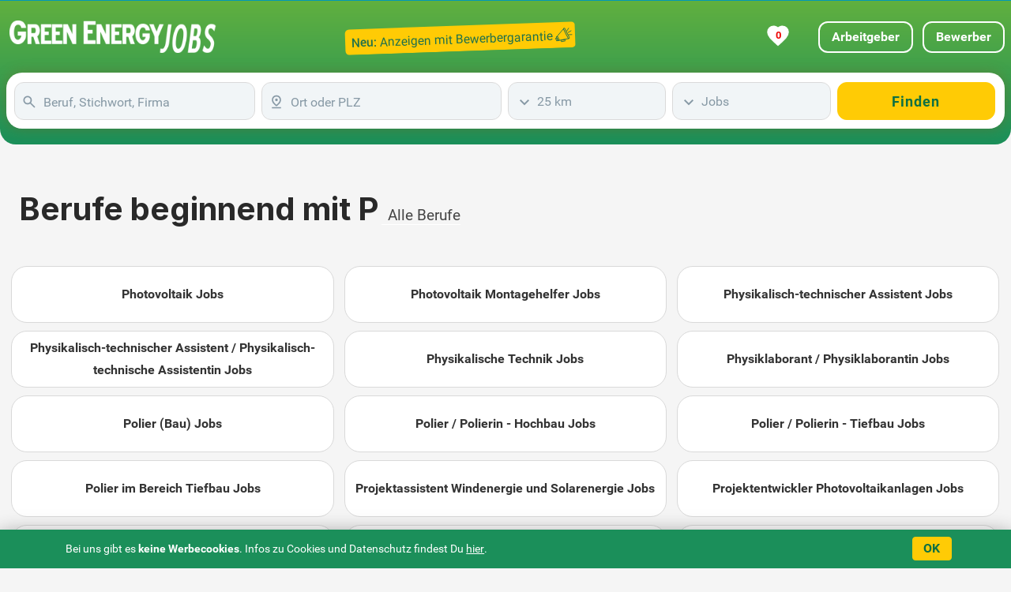

--- FILE ---
content_type: text/html; charset=UTF-8
request_url: https://www.green-energy-jobs.net/jobs/berufsfeld/p/
body_size: 16319
content:
<!DOCTYPE html>
<html lang="de" dir="ltr">
	<head>
		<meta charset="utf-8" />
		<meta http-equiv="X-UA-Compatible" content="IE=edge" />
		<title>Alle Berufe mit Anfangsbuchstabe P | green-energy-jobs.net</title>
		<meta name="description" content="Berufe beginnend mit Buchstabe P in der führenden Jobbörse für Erneuerbare Energien, Klima- und Umweltschutz | green-energy-jobs.net"/>
		<meta name="keywords" content=""/>
		<meta name="robots" content="INDEX,FOLLOW"/>
		<meta name="viewport" content="width=device-width, initial-scale=1, user-scalable=1, maximum-scale=5" />
		<meta name="mobile-web-app-capable" content="yes" />
  <!-- Favicons -->
		<link rel="icon" type="image/svg+xml" href="/assets/favicon/favicon-9.ico" />
		<link rel="alternate icon" type="image/x-icon" href="/assets/favicon/favicon-9.svg"> 
		<link rel="apple-touch-icon" sizes="180x180" href="/assets/favicon/apple-touch-icon-9.png" />
		<link rel="mask-icon" href="/assets/favicon/safari-pinned-tab-9.svg" color="#06507f" />
		<link rel="preload" href="/assets/fonts/Roboto.woff" as="font" crossorigin="anonymous"/>
		<link rel="preload" href="/assets/fonts/Roboto-Medium.woff" as="font" crossorigin="anonymous"/>
		<link rel="preload" href="/assets/fonts/Roboto-Bold.woff" as="font" crossorigin="anonymous"/>
		<link rel="preload" href="/assets/fonts/Inter-Bold.woff2" as="font" crossorigin="anonymous"/>
  <!-- Template Main CSS File -->
		<meta name="theme-color" content="#61b03f">
		<link href="/assets/css/style.min.css?portal_id=9&h=4xmm7m" media="screen" rel="stylesheet" type="text/css" />
		<link rel="canonical" href="https://www.green-energy-jobs.net/jobs/berufsfeld/p/" />
<script async src="https://www.googletagmanager.com/gtag/js?id=G-LPMNRQPTPT"></script>
<script> window.dataLayer = window.dataLayer || []; 
function gtag(){dataLayer.push(arguments);} 
gtag('js', new Date()); 
gtag('config', 'G-LPMNRQPTPT', {
	cookie_flags: 'SameSite=None; Secure',
	linker: {
		url_position: 'fragment',
		decorate_forms: false
	}
});
</script>
	</head>
<body class="list dtp">
<div class="backgroundVerlauf"><!-- ======= Header ======= -->
  <header id="header" class="fixed-header border-0 mx-auto">
		<button type="button" class="mobile-nav-toggle d-xl-none" title="Mobile Navigation"><i class="icofont-navigation-menu" width="32" height="35"><svg class="burger" width="32" height="32" xmlns="http://www.w3.org/2000/svg"><line x1="3" y1="2.5" x2="27" y2="2.5" /><line x1="3" y1="11.5" x2="27" y2="11.5" /><line x1="3" y1="20.5" x2="27" y2="20.5" /></svg></i></button>
		<div class="w-100 topBgColor">
<!--Projekt RTL-->
<!--Projekt FSB & 3.0-->
			
			<nav class="nav-menu d-none p-0 mx-auto container-xxl">
				<div class="d-xl-none menueText">
					<ul>
						<li class="d-xl-none mobLiBread d-flex justify-space-between">
							<a href="https://www.xn--jobbrse-d1a.de/arbeitgeber-stellenangebote-schalten.html?kombi=Green-Energy" target="_blank" rel="follow" title="Arbeitgeber">Arbeitgeber</a>
							<a href="https://www.jobbörse.de/login-bewerber/" rel="nofollow" target="_blank" title="Bewerber">Bewerber</a>
							<a href="/meine-jobliste/" title="Gemerkte Jobs ansehen" class="star px-xl-4">Meine Jobs</a>
						</li>
					</ul>
				</div>
				<ul>

					<li class="beruf mobLiIcon">
						<a class="active d-flex katlink kBerufe" href="/berufe/">
							<span>Berufe</span>
						</a>
					</li>
					<li class="beruf mobLiIcon">
						<a class=" d-flex katlink kStädte" href="/jobs/bundesländer/">
							<span>Städte</span>
						</a>
					</li>
					<li class="beruf mobLiIcon">
						<a class=" d-flex katlink kBerufsfelder" href="/jobs/berufsfeld/">
							<span>Berufsfelder</span>
						</a>
					</li>
					<li class="beruf mobLiIcon">
						<a class=" d-flex katlink kTop-Unternehmen" href="/jobs/firmen/">
							<span>Top-Unternehmen</span>
						</a>
					</li>
					<li class="memberOfJB"><p>Member of <b>JOBBÖRSE.de</b></p></li>
					<li class="d-xl-none mobNavSucheLink"><a href="/" rel="nofollow" title="Zur Jobsuche">Zur Jobsuche</a></li>
					<li class="d-xl-none mobNavSucheLink">
						<a target="_blank" href="https://www.xn--jobbrse-d1a.de/arbeitgeber-stellenangebote-schalten.html?kombi=Green-Energy" titel="Stellenanzeigen schalten mit Bewerbergarantie">Anzeigen mit Bewerbergarantie</a>
					</li>				
				</ul>
			</nav>
			<div class="w-100 preHeaderBorder"></div>
			
			<div class="d-flex container-xxl m-0 mx-auto min-nav-height">
				<div class="ml-1 row align-items-center">
					<span class="logo-name d-flex"><a href="/" title="Green-Energy"><svg class="logosvg" xmlns="http://www.w3.org/2000/svg" xmlns:xlink="http://www.w3.org/1999/xlink" width="262" height="41" viewBox="0 0 262 41" fill="none"> <rect width="262" height="41" fill="url(#pattern0_326_2005)"/> <defs> <pattern id="pattern0_326_2005" patternContentUnits="objectBoundingBox" width="1" height="1"> <use xlink:href="#image0_326_2005" transform="matrix(0.00151515 0 0 0.00968219 0 -0.00347376)"/> </pattern> <image id="image0_326_2005" width="660" height="104" preserveAspectRatio="none" xlink:href="[data-uri]"/> </defs> </svg></a></span>
				</div>
				<a class="ml-auto d-none d-lg-flex mr-5 row align-items-center" target="_blank" href="https://www.xn--jobbrse-d1a.de/arbeitgeber-stellenangebote-schalten.html?kombi=Green-Energy" titel="Stellenanzeigen schalten mit Bewerbergarantie">
					<svg id="banner" data-name="Ebene 2" xmlns="http://www.w3.org/2000/svg" viewBox="0 0 326 41">
						<rect class="bannerBack" x="1" y="5" width="326" height="36" rx="6"/>
						<text x="10" y="30" style="font-weight:500">Neu:</text>
						<text x="50" y="30" style="font-weight:300">Anzeigen mit Bewerbergarantie</text>
						<rect x="299" y="27" width="2" height="4" rx=".5" transform="rotate(-25 300 29)"/>
						<rect x="300.5" y="25" width="2" height="6" rx=".5" transform="rotate(-25 301.5 28)"/>
						<rect x="313" y="13" width="2" height="16" rx="1" transform="rotate(-25 314 21)"/>
						<line x1="300" y1="25.5" x2="310" y2="14.5"/>
						<line x1="303" y1="30.5" x2="317" y2="28.5"/>
						<rect x="306" y="30" width="6" height="2" rx=".5" transform="rotate(-9 309 31)"/>
						<line x1="314.5" y1="18" x2="317.5" y2="13.5"/>
						<line x1="316" y1="20" x2="321" y2="17.5"/>
						<line x1="316.8" y1="23" x2="322" y2="23"/>
					</svg>
				</a>
				
				<div id="login" class="d-flex ml-auto align-items-center justify-content-end mr-5 mr-xl-0 ">
					<a href="https://www.xn--jobbrse-d1a.de/arbeitgeber-stellenangebote-schalten.html?kombi=Green-Energy" rel="follow" target="_blank" class="d-inline-block d-xl-none mr-4"><svg xmlns="http://www.w3.org/2000/svg" viewBox="0 0 22.22 22.84" width="23" height="23">
  <defs>
    <style>
      .cls-1 {
        fill: #FFFFFF;
      }
    </style>
  </defs>
  <g id="Ebene_1" data-name="Ebene 1">
    <path class="cls-1" d="M21.64,16.92c-.99-1.85-2.6-3.94-5.23-5.13-1.5,1.11-3.33,1.76-5.3,1.76s-3.8-.65-5.3-1.76c-2.63,1.19-4.25,3.28-5.23,5.13-1.31,2.45-.28,5.92,1.98,5.92h17.11c2.26,0,3.29-3.47,1.98-5.92Z"></path>
  </g>
  <g id="Ebene_2" data-name="Ebene 2">
    <circle class="cls-1" cx="11.11" cy="6.32" r="6.32"></circle>
  </g>
						</svg>
					</a>
								
					<a href="/meine-jobliste/" title="Gemerkte Jobs ansehen" class="star px-xl-4 text-center">

						<svg id="heart" xmlns="http://www.w3.org/2000/svg" viewBox="0 0 24 24">
    <!-- Schlankeres gefülltes Herz -->
							<path d="M12 21.35l-1.45-1.32C5.4 15.36 2 12.28 2 8.5 2 5.42 4.42 3 7.5 3c1.74 0 3.41.81 4.5 2.09C13.09 3.81 14.76 3 16.5 3 19.58 3 22 5.42 22 8.5c0 3.78-3.4 6.86-8.55 11.54L12 21.35z"/>
							<text x="12.5" y="12.5" dominant-baseline="middle" text-anchor="middle" font-family="Roboto,sans-serif" font-size="10px" font-weight="bold">0</text>
						</svg>
<!--						<svg id="heart" width="26" height="24" viewBox="0 0 26 26" xmlns="http://www.w3.org/2000/svg"><path d="M21.7,13.5l-9.8,10.3L2.2,13.5c-2.7-2.9-2.7-7.5,0-10.3s7.1-2.9,9.8,0c2.7-2.9,7.1-2.9,9.8,0
		S24.4,10.7,21.7,13.5z"/><text x="12.5" y="12.5" dominant-baseline="middle" text-anchor="middle" font-family="Roboto,sans-serif" font-size="13px" font-weight="bold">0</text></svg>-->
					</a>
					<div>
						<a href="https://www.xn--jobbrse-d1a.de/arbeitgeber-stellenangebote-schalten.html?kombi=Green-Energy" target="_blank" rel="follow" class="d-none d-xl-inline-block btn btn-outline-secondary" title="Arbeitgeber">Arbeitgeber</a>
						<a href="https://www.jobbörse.de/login-bewerber/" rel="nofollow" target="_blank" class="ml-2 d-none d-xl-inline-block btn btn-outline-secondary">Bewerber</a>
 
					</div>
				</div>
			</div>
		</div>
		<div id="searchbox" class="container-xxl mx-auto d-flex justify-content-center aos-init aos-animate searchPadding px-0" data-aos="zoom-in" data-aos-delay="250">
			<div id="stickySearch" class="container-xxl mx-auto d-flex justify-content-center aos-init aos-animate px-2" data-aos="zoom-in" data-aos-delay="250">
				<form name="searchForm" id="searchForm" method="get" action="/jobsuche/">
					<input type="hidden" name="qs" value="" autocomplete="off"/>
					<input type="hidden" name="ds" value="" autocomplete="off"/> 
					<input type="hidden" name="fs" value="" autocomplete="off"/> 
					<div class="form-row mx-0">
						<div class="form-group col-12 col-md-3 pl-0">
							<div class="input-group" id="input-box-job">
							<input type="text" class="form-control" name="q" autocomplete="off" placeholder="Beruf, Stichwort, Firma" value=""/>
							<span  class="input-group-addon svg" style="cursor: default;"><svg xmlns="http://www.w3.org/2000/svg" version="1.1" xmlns:xlink="http://www.w3.org/1999/xlink" width="24" height="24" viewBox="0 -960 960 960" focusable="false" stroke="#8799A5" fill="#8799A5" stroke-width="2" style="margin-top: 2px;"><g><path d="M784-120 532-372q-30 24-69 38t-83 14q-109 0-184.5-75.5T120-580q0-109 75.5-184.5T380-840q109 0 184.5 75.5T640-580q0 44-14 83t-38 69l252 252-56 56ZM380-400q75 0 127.5-52.5T560-580q0-75-52.5-127.5T380-760q-75 0-127.5 52.5T200-580q0 75 52.5 127.5T380-400Z"/></g></svg></span>
							<span  class="input-group-addon svg" style="cursor: default;"><svg xmlns="http://www.w3.org/2000/svg" version="1.1" xmlns:xlink="http://www.w3.org/1999/xlink" width="24" height="24" viewBox="0 -960 960 960" focusable="false" stroke="#8799A5" fill="#8799A5" stroke-width="2" style="margin-top: 2px;"><g class="cross" style="display:none"><path xmlns="http://www.w3.org/2000/svg" d="m256-200-56-56 224-224-224-224 56-56 224 224 224-224 56 56-224 224 224 224-56 56-224-224-224 224Z"/></g></svg></span>
							</div>
						</div>
						<div class="form-group col-sm-9 col-md-3 pl-0 place">
							<div class="input-group" id="input-box-place">
							<input type="text" class="form-control" name="l" autocomplete="off" placeholder="Ort oder PLZ" value=""/>
							<span  class="input-group-addon svg"><svg xmlns="http://www.w3.org/2000/svg" version="1.1" xmlns:xlink="http://www.w3.org/1999/xlink" width="24" height="24" focusable="false" viewBox="0 -960 960 960" fill="#8799A5" style="margin-top: 2px;"><g><path d="M480-301q99-80 149.5-154T680-594q0-90-56-148t-144-58q-88 0-144 58t-56 148q0 65 50.5 139T480-301Zm0 101Q339-304 269.5-402T200-594q0-125 78-205.5T480-880q124 0 202 80.5T760-594q0 94-69.5 192T480-200Zm0-320q33 0 56.5-23.5T560-600q0-33-23.5-56.5T480-680q-33 0-56.5 23.5T400-600q0 33 23.5 56.5T480-520ZM200-80v-80h560v80H200Zm280-520Z"/></g></svg></span>
							<span  class="input-group-addon svg" style="cursor: default;"><svg xmlns="http://www.w3.org/2000/svg" version="1.1" xmlns:xlink="http://www.w3.org/1999/xlink" width="24" height="24" viewBox="0 -960 960 960" focusable="false" stroke="#8799A5" fill="#8799A5" stroke-width="2" style="margin-top: 2px;"><g class="cross" style="display:none"><path xmlns="http://www.w3.org/2000/svg" d="m256-200-56-56 224-224-224-224 56-56 224 224 224-224 56 56-224 224 224 224-56 56-224-224-224 224Z"/></g></svg></span>
							</div>
						</div>
						<div class="form-group col-sm-3 col-md-2 pl-0 dist">
							<div class="custom-select-wrapper">
								<div id="input-box-dist">
									<div class="form-control">25 km</div>
									<ul>
										<li data-s="1">Exakt</li>
										<li data-s="10">10 km</li>
										<li data-s="25">25 km</li>
										<li data-s="50">50 km</li>
										<li data-s="100">100 km</li>
									</ul>
									<div></div>
								</div>
								<input type="hidden" name="d" value="25" autocomplete="off"/>
							</div>
						</div>
						<div class="form-group col-12 col-md-2  pl-0">
							<div class="custom-select-wrapper">
								<div id="input-box-cat">
									<div class="form-control">Jobs</div>
									<ul>
										<li data-s="jobs">Jobs</li>
										<li data-s="ausbildung">Ausbildung</li>
										<li data-s="praktikum">Praktikum</li>
									</ul>
									<div></div>
								</div>
							</div>
						</div>
						<div class="form-group col-md-2 pl-0 pl-xl-0 order-2 order-sm-2">
							 <button type="submit" class="btn btn-primary col-12 pr-xl-0" onclick="gtag('event','button_finden_jobsuche_omd',{'link_type':'Button Finden Jobsuche Klick','query':document.querySelector('#input-box-job input').value,'location':document.querySelector('#input-box-place input').value,'radius':document.getElementById('input-box-dist').value,'type':document.getElementById('input-box-cat').value,'parent_url':'https://www.green-energy-jobs.net/jobs/berufsfeld/p/','event_callback':function(){console.log('Ereignis Button Finden Klick OMD erfolgreich an Google Analytics 4 gesendet.');}});">Finden</button>
						</div>
					</div>
				</form>
			</div>
		</div>
		<div class="mobile-nav-overly"></div>
	</header><!-- End Header -->
</div>
  <main id="main" class="form-group-bottom0">
		<div class="background py-3 py-xl-5 row mx-0">
			<div class="container-xxl">
				<h1 class="az_list">Berufe beginnend mit P</h1>
				<a class="backlink" title="Alle Berufe" href="/jobs/berufsfeld/">Alle Berufe</a>
				<div class="az_list d-flex flex-wrap">
					<span class="initial scroll"></span>
					<a class="listCols" title="Photovoltaik Jobs" href="/tags-jobs-stellenangebote/photovoltaik/">Photovoltaik Jobs</a>
					<a class="listCols" title="Photovoltaik Montagehelfer Jobs" href="/tags-jobs-stellenangebote/photovoltaik-montagehelfer/">Photovoltaik Montagehelfer Jobs</a>
					<a class="listCols" title="Physikalisch-technischer Assistent Jobs" href="/tags-jobs-stellenangebote/physikalisch-technischer-assistent/">Physikalisch-technischer Assistent Jobs</a>
					<a class="listCols" title="Physikalisch-technischer Assistent / Physikalisch-technische Assistentin Jobs" href="/job-index/stellenangebote/physikalisch-technische-r-assistent-in/">Physikalisch-technischer Assistent / Physikalisch-technische Assistentin Jobs</a>
					<a class="listCols" title="Physikalische Technik Jobs" href="/tags-jobs-stellenangebote/physikalische-technik/">Physikalische Technik Jobs</a>
					<a class="listCols" title="Physiklaborant / Physiklaborantin Jobs" href="/job-index/stellenangebote/physiklaborant-in/">Physiklaborant / Physiklaborantin Jobs</a>
					<a class="listCols" title="Polier (Bau) Jobs" href="/tags-jobs-stellenangebote/polier-bau/">Polier (Bau) Jobs</a>
					<a class="listCols" title="Polier / Polierin - Hochbau Jobs" href="/job-index/stellenangebote/polier-in-hochbau/">Polier / Polierin - Hochbau Jobs</a>
					<a class="listCols" title="Polier / Polierin - Tiefbau Jobs" href="/job-index/stellenangebote/polier-in-tiefbau/">Polier / Polierin - Tiefbau Jobs</a>
					<a class="listCols" title="Polier im Bereich Tiefbau Jobs" href="/tags-jobs-stellenangebote/polier-im-bereich-tiefbau/">Polier im Bereich Tiefbau Jobs</a>
					<a class="listCols" title="Projektassistent Windenergie und Solarenergie Jobs" href="/tags-jobs-stellenangebote/projektassistent-windenergie-und-solarenergie/">Projektassistent Windenergie und Solarenergie Jobs</a>
					<a class="listCols" title="Projektentwickler Photovoltaikanlagen Jobs" href="/tags-jobs-stellenangebote/projektentwickler-photovoltaikanlagen/">Projektentwickler Photovoltaikanlagen Jobs</a>
					<a class="listCols" title="Projektentwickler Solarenergie Jobs" href="/tags-jobs-stellenangebote/projektentwickler-solarenergie/">Projektentwickler Solarenergie Jobs</a>
					<a class="listCols" title="Projektentwickler Windenergie Jobs" href="/tags-jobs-stellenangebote/projektentwickler-windenergie/">Projektentwickler Windenergie Jobs</a>
					<a class="listCols" title="Projektierungstechniker / Projektierungstechnikerin (Elektro) Jobs" href="/job-index/stellenangebote/projektierungstechniker-in-elektro/">Projektierungstechniker / Projektierungstechnikerin (Elektro) Jobs</a>
					<a class="listCols" title="Projektleiter erneuerbare Energien Jobs" href="/tags-jobs-stellenangebote/projektleiter-erneuerbare-energien/">Projektleiter erneuerbare Energien Jobs</a>
					<a class="listCols" title="Projektleiter Solarenergie Jobs" href="/tags-jobs-stellenangebote/projektleiter-solarenergie/">Projektleiter Solarenergie Jobs</a>
					<a class="listCols" title="Projektleiter Windenergie Jobs" href="/tags-jobs-stellenangebote/projektleiter-windenergie/">Projektleiter Windenergie Jobs</a>
					<a class="listCols" title="Projektmanager Elektromobilität Jobs" href="/tags-jobs-stellenangebote/projektmanager-elektromobilität/">Projektmanager Elektromobilität Jobs</a>
					<a class="listCols" title="Projektmanager Erneuerbare Energien Jobs" href="/tags-jobs-stellenangebote/projektmanager-erneuerbare-energien/">Projektmanager Erneuerbare Energien Jobs</a>
					<a class="listCols" title="Projektmitarbeiter Windenergie Jobs" href="/tags-jobs-stellenangebote/projektmitarbeiter-windenergie/">Projektmitarbeiter Windenergie Jobs</a>
					<a class="listCols" title="Prozessmanager / Prozessmanagerin - Elektrotechnik Jobs" href="/job-index/stellenangebote/prozessmanager-in-elektrotechnik/">Prozessmanager / Prozessmanagerin - Elektrotechnik Jobs</a>
					<a class="listCols" title="Prüfingenieur für Baustatik Jobs" href="/tags-jobs-stellenangebote/pruefingenieur-fuer-baustatik/">Prüfingenieur für Baustatik Jobs</a>
					<a class="listCols" title="Prüfingenieur für Metallbau Jobs" href="/tags-jobs-stellenangebote/pruefingenieur-fuer-metallbau/">Prüfingenieur für Metallbau Jobs</a>
					<a class="listCols" title="Prüfingenieurin für Holzbau Jobs" href="/tags-jobs-stellenangebote/pruefingenieurin-fuer-holzbau/">Prüfingenieurin für Holzbau Jobs</a>
					<a class="listCols" title="PV-Anlage Jobs" href="/tags-jobs-stellenangebote/pv-anlage/">PV-Anlage Jobs</a>
				</div>
<div class="clearfix"></div>
						
			</div>
		</div>
	</main>
	<section class="footerSiegel d-flex justify-content-center">
		<a rel="nofollow" title="Top Karriere Portal - Auszeichnung von Focus" href="/top-karriere-portal-focus/" style="max-width: 90%;">
			<img width="540" height="190" alt="Top Karriere Portal - Auszeichnung von Focus" src="/assets/img/4xFCS_TOP_Karriere_Portal_Siegel.webp" class="img-fluid">
		</a>
	</section>
	<!-- ======= Footer ======= -->
	<footer id="footer">
    <section class="d-flex">
			<div class="container-xxl footer-container mt-5">
				<nav class="d-flex flex-wrap justify-space-between">
					<div class="col-12">
						<p class="h3 col-12 d-flex d-sm-block text-center"><span>Stellenangebote</span></p>
						<ul class="flex-wrap justify-content-center pt-4 d-flex">
							<li><a href="/jobs/berufsfeld/" title="Alle Berufe" data-text="Alle Berufe">Alle Berufe</a></li>
							<li><a href="/jobs/bundesl%C3%A4nder/" title="Alle Städte" data-text="Alle Städte">Alle Städte</a></li>
							<li><a href="/jobs/firmen/" title="Alle Unternehmen" data-text="Alle Unternehmen">Alle Unternehmen</a></li>
							<li><a href="/stellenangebote/solarenergie/" title="Solarenergie Jobs" data-text="Solarenergie Jobs">Solarenergie Jobs</a></li>
							<li><a href="/stellenangebote/windenergie/" title="Windenergie Jobs" data-text="Windenergie Jobs">Windenergie Jobs</a></li>
							<li><a href="/stellenangebote/wasserkraft/" title="Wasserkraft Jobs" data-text="Wasserkraft Jobs">Wasserkraft Jobs</a></li>
							<li><a href="/stellenangebote/bioenergie/" title="Bioenergie Jobs" data-text="Bioenergie Jobs">Bioenergie Jobs</a></li>
							<li><a href="/stellenangebote/geothermie/" title="Geothermie Jobs" data-text="Geothermie Jobs">Geothermie Jobs</a></li>
							<li><a href="/stellenangebote/energieeffizienz/" title="Energieeffizienz Jobs" data-text="Energieeffizienz Jobs">Energieeffizienz Jobs</a></li>
							<li><a href="/stellenangebote/umwelt-klimaschutz/" title="Umwelt- &amp; Klimaschutz Jobs" data-text="Umwelt- &amp; Klimaschutz Jobs">Umwelt- &amp; Klimaschutz Jobs</a></li>
						</ul>
					</div>
					<div class="col-12">
						<p class="h3 col-12 d-flex d-sm-block text-center"><span>Top Berufe</span></p>
						<ul class="flex-wrap justify-content-center pt-4 d-flex">
							<li><a href="/job-index/stellenangebote/architekt-in/" title="Architekt Green Energy Jobs" data-text="Architekt Green Energy Jobs">Architekt Green Energy Jobs</a></li>
							<li><a href="/job-index/stellenangebote/techniker-in-elektrotechnik-ohne-schwerpunkt/" title="Techniker Elektrotechnik Jobs" data-text="Techniker Elektrotechnik Jobs">Techniker Elektrotechnik Jobs</a></li>
							<li><a href="/job-index/stellenangebote/bauleiter-in/" title="Bauleiter Jobs" data-text="Bauleiter Jobs">Bauleiter Jobs</a></li>
							<li><a href="/job-index/stellenangebote/industrieelektriker-in-betriebstechnik/" title="Industrieelektriker Betriebstechnik" data-text="Industrieelektriker Betriebstechnik">Industrieelektriker Betriebstechnik</a></li>
							<li><a href="/job-index/stellenangebote/fachkraft-qualit%C3%A4tssicherung-management/" title="Fachkraft Qualitätssicherung Jobs" data-text="Fachkraft Qualitätssicherung Jobs">Fachkraft Qualitätssicherung Jobs</a></li>
							<li><a href="/job-index/stellenangebote/technische-r-produktdesigner-in-entwicklung-und-konstruktion/" title="Technischer Produktdesigner Jobs" data-text="Technischer Produktdesigner Jobs">Technischer Produktdesigner Jobs</a></li>
							<li><a href="/job-index/stellenangebote/elektroniker-in-betriebstechnik/" title="Elektroniker Betriebstechnik Jobs" data-text="Elektroniker Betriebstechnik Jobs">Elektroniker Betriebstechnik Jobs</a></li>
							<li><a href="/job-index/stellenangebote/energieberater-in/" title="Energieberater Jobs" data-text="Energieberater Jobs">Energieberater Jobs</a></li>
							<li><a href="/job-index/stellenangebote/ingenieur-in-erneuerbare-energien/" title="Ingenieur Erneuerbare Energien Jobs" data-text="Ingenieur Erneuerbare Energien Jobs">Ingenieur Erneuerbare Energien Jobs</a></li>
							<li><a href="/job-index/stellenangebote/techniker-in-windenergietechnik/" title="Windenergietechniker Jobs" data-text="Windenergietechniker Jobs">Windenergietechniker Jobs</a></li>
							<li><a href="/job-index/stellenangebote/messingenieur-in/" title="Messingenieur Jobs" data-text="Messingenieur Jobs">Messingenieur Jobs</a></li>
							<li><a href="/job-index/stellenangebote/techn-assistent-in-nachwachsende-rohstoffe/" title="Assistent nachwachsende Rohstoffe Jobs" data-text="Assistent nachwachsende Rohstoffe Jobs">Assistent nachwachsende Rohstoffe Jobs</a></li>
							<li><a href="/job-index/stellenangebote/fachkraft-wasserwirtschaft/" title="Fachkraft Wasserwirtschaft" data-text="Fachkraft Wasserwirtschaft">Fachkraft Wasserwirtschaft</a></li>
						</ul>
					</div>
					<div class="col-12">
						<p class="h3 col-12 d-flex d-sm-block text-center"><span>Top Städte</span></p>
						<ul class="flex-wrap justify-content-center pt-4 d-flex">
							<li><a href="/stellenangebote-k%C3%B6ln/" title="Köln Jobs" data-text="Köln Jobs">Köln Jobs</a></li>
							<li><a href="/stellenangebote-berlin/" title="Berlin Jobs" data-text="Berlin Jobs">Berlin Jobs</a></li>
							<li><a href="/stellenangebote-hamburg/" title="Hamburg Jobs" data-text="Hamburg Jobs">Hamburg Jobs</a></li>
							<li><a href="/stellenangebote-m%C3%BCnchen/" title="München Jobs" data-text="München Jobs">München Jobs</a></li>
							<li><a href="/stellenangebote-hannover/" title="Hannover Jobs" data-text="Hannover Jobs">Hannover Jobs</a></li>
							<li><a href="/stellenangebote-d%C3%BCsseldorf/" title="Düsseldorf Jobs" data-text="Düsseldorf Jobs">Düsseldorf Jobs</a></li>
							<li><a href="/stellenangebote-dortmund/" title="Dortmund Jobs" data-text="Dortmund Jobs">Dortmund Jobs</a></li>
							<li><a href="/stellenangebote-frankfurt-am-main/" title="Frankfurt a. M. Jobs" data-text="Frankfurt a. M. Jobs">Frankfurt a. M. Jobs</a></li>
							<li><a href="/stellenangebote-stuttgart/" title="Stuttgart Jobs" data-text="Stuttgart Jobs">Stuttgart Jobs</a></li>
							<li><a href="/stellenangebote-essen/" title="Essen Jobs" data-text="Essen Jobs">Essen Jobs</a></li>
							<li><a href="/stellenangebote-bremen/" title="Bremen Jobs" data-text="Bremen Jobs">Bremen Jobs</a></li>
							<li><a href="/stellenangebote-leipzig/" title="Leipzig Jobs" data-text="Leipzig Jobs">Leipzig Jobs</a></li>
							<li><a href="/stellenangebote-dresden/" title="Dresden Jobs" data-text="Dresden Jobs">Dresden Jobs</a></li>
							<li><a href="/stellenangebote-nürnberg/" title="Nürnberg Jobs" data-text="Nürnberg Jobs">Nürnberg Jobs</a></li>
							<li><a href="/stellenangebote-duisburg/" title="Duisburg Jobs" data-text="Duisburg Jobs">Duisburg Jobs</a></li>
							<li><a href="/stellenangebote-bochum/" title="Bochum Jobs" data-text="Bochum Jobs">Bochum Jobs</a></li>
						</ul>
					</div>
					</nav>
				</div>
			</section>
		<div class="container-xxl mt-3 mt-sm-0 py-3 footerEnd">
			<span class="logo-name text-center"><a href="/" title="Green-Energy"><svg class="logosvg" xmlns="http://www.w3.org/2000/svg" xmlns:xlink="http://www.w3.org/1999/xlink" width="262" height="41" viewBox="0 0 262 41" fill="none"> <rect width="262" height="41" fill="url(#pattern0_326_2005)"/> <defs> <pattern id="pattern0_326_2005" patternContentUnits="objectBoundingBox" width="1" height="1"> <use xlink:href="#image0_326_2005" transform="matrix(0.00151515 0 0 0.00968219 0 -0.00347376)"/> </pattern> <image id="image0_326_2005" width="660" height="104" preserveAspectRatio="none" xlink:href="[data-uri]"/> </defs> </svg></a></span>
			<div>
				<ul class="d-block d-md-flex text-center justify-space-between separateLinks">
							<li><a href="/ueberuns/" title="Über uns" data-text="Über uns">Über uns</a></li>
							<li><a href="/datenschutz/" title="AGB und Datenschutz" data-text="AGB und Datenschutz">AGB und Datenschutz</a></li>
							<li><a href="/impressum/" title="Impressum" data-text="Impressum">Impressum</a></li>
				          <li>
            <a target="_blank" href="https://www.xn--jobbrse-d1a.de/arbeitgeber-stellenangebote-schalten.html?kombi=Green-Energy" titel="Stellenanzeigen schalten mit Bewerbergarantie" data-text="Anzeigen mit Bewerbergarantie">Anzeigen mit Bewerbergarantie</a>
          </li>
					<li>
						<a href="https://www.brutto-netto-gehaltsrechner.de/" target="_blank" title="Brutto Netto Rechner" rel="follow">Brutto Netto Rechner</a>
					</li>
				</ul>
				
			</div>
			<div id="copy-right"><p class="text-center small mb-0 mt-3"><span>Copyright © 1994 - 2026</span> <a class="d-inline-block underline" href="/" title="Green-Energy" data-text="Green-Energy">Green-Energy</a> - ALLE RECHTE VORBEHALTEN</p></div>
		</div>
	
	</footer><!-- End Footer -->
  <a href="#" class="back-to-top"><i class="icofont-simple-up"><svg class="backToTopColor" width="20" height="20" xmlns="http://www.w3.org/2000/svg"><path d="M3.75 13 L10 7 L16.25 13" fill="none" stroke-width="3" stroke-linecap="round" stroke-linejoin="round"/></svg></i></a>
	<div id="cookie" class="align-items-center">
		<div class="container-xxl d-flex">
			<p class="col-10 mb-0 ml-md-5 d-md-flex align-items-center">Bei uns gibt es&nbsp;<b>keine Werbe&shy;cookies</b>. Infos zu Cookies und Datenschutz findest Du&nbsp;<a href="/datenschutz/" title="AGB und Datenschutz" class="underline">hier</a>.</p>
			<button type="button" id="cookie-ok" class="cookie-btn ml-auto mr-md-5">OK</button>
		</div>
	</div>
	<!-- Template Main JS File -->
	<script src="/assets/js/site.min.js?h=5xvbkq" defer></script>
	<script>
		var source = "Green-Energy";
		var wl = "0";
;
	</script>
</body>
</html>

--- FILE ---
content_type: text/css;charset=UTF-8
request_url: https://www.green-energy-jobs.net/assets/css/style.min.css?portal_id=9&h=4xmm7m
body_size: 25566
content:
<br />
<b>Warning</b>:  ini_set(): Session ini settings cannot be changed when a session is active in <b>/var/www/html/jb30/live/model/functions.php</b> on line <b>3</b><br />
<br />
<b>Warning</b>:  ini_set(): Session ini settings cannot be changed when a session is active in <b>/var/www/html/jb30/live/model/functions.php</b> on line <b>4</b><br />
/*!
 * Bootstrap v4.5.0 (https://getbootstrap.com/)
 * Copyright 2011-2020 The Bootstrap Authors
 * Copyright 2011-2020 Twitter, Inc.
 * Licensed under MIT (https://github.com/twbs/bootstrap/blob/master/LICENSE)
 */:root{--blue:#007bff;--indigo:#6610f2;--purple:#6f42c1;--pink:#e83e8c;--red:#dc3545;--orange:#fd7e14;--yellow:#ffc107;--green:#28a745;--teal:#20c997;--cyan:#17a2b8;--white:#fff;--gray:#6c757d;--gray-dark:#343a40;--primary:#007bff;--secondary:#6c757d;--success:#28a745;--info:#17a2b8;--warning:#ffc107;--danger:#dc3545;--light:#f8f9fa;--dark:#343a40;--breakpoint-xs:0;--breakpoint-sm:576px;--breakpoint-md:768px;--breakpoint-lg:992px;--breakpoint-xl:1200px;--font-family-sans-serif:-apple-system,BlinkMacSystemFont,"Segoe UI",Arial,"Noto Sans",sans-serif,"Apple Color Emoji","Segoe UI Emoji","Segoe UI Symbol","Noto Color Emoji";--font-family-monospace:SFMono-Regular,Menlo,Monaco,Consolas,"Liberation Mono","Courier New",monospace}*,:after,:before{box-sizing:border-box}html{font-family:sans-serif;line-height:1.15;-webkit-text-size-adjust:100%;-webkit-tap-highlight-color:rgba(0,0,0,0)}article,aside,figcaption,figure,footer,header,hgroup,main,nav,section{display:block}body{background-color:#fff;font-family:-apple-system,BlinkMacSystemFont,Segoe UI,Arial,Noto Sans,sans-serif,Apple Color Emoji,Segoe UI Emoji,Segoe UI Symbol,Noto Color Emoji;font-size:1rem;font-weight:400;line-height:1.5;margin:0;text-align:left}[tabindex="-1"]:focus:not(:focus-visible){outline:0!important}hr{box-sizing:content-box;height:0;overflow:visible}.h1,.h2,.h3,.h4,.h5,.h6,h1,h2,h3,h4,h5,h6{font-weight:500;line-height:1.2;margin-bottom:.5rem;margin-top:0}.h1,h1{font-size:calc(1.175rem + 1.5vw)}@media (min-width:1200px){.h1,h1{font-size:2.5rem}}.h2,h2{font-size:calc(1.2rem + .9vw)}@media (min-width:1200px){.h2,h2{font-size:2rem}}.h3,h3{font-size:calc(1.3rem + .6vw)}@media (min-width:1200px){.h3,h3{font-size:1.75rem}}.h4,h4{font-size:calc(1.175rem + .3vw)}.h5,h5{font-size:calc(.9rem + .2vw)}@media (min-width:1200px){.h4,h4{font-size:1.5rem}.h5,h5{font-size:1.25rem}}.h6,h6{font-size:1rem}dl,ol,p,ul{margin-bottom:1rem;margin-top:0}ol ol,ol ul,ul ol,ul ul{margin-bottom:0}dt{font-weight:700}dd{margin-bottom:.5rem;margin-left:0}blockquote{margin:0 0 1rem}b,strong{font-weight:600}small{font-size:80%}a{background-color:transparent;text-decoration:none}a:hover{text-decoration:underline}a:not([href]),a:not([href]):hover{color:inherit;text-decoration:none}img{border-style:none}img,svg{vertical-align:middle}svg{overflow:hidden}table{border-collapse:collapse}th{text-align:inherit}label{display:inline-block}button{border-radius:0}button:focus{outline:1px dotted;outline:5px auto -webkit-focus-ring-color}button,input,optgroup,select,textarea{font-family:inherit;font-size:inherit;line-height:inherit;margin:0}button,input{overflow:visible}button,select{text-transform:none}[role=button]{cursor:pointer}select{word-wrap:normal}[type=button],[type=reset],[type=submit],button{-webkit-appearance:button}[type=button]:not(:disabled),[type=reset]:not(:disabled),[type=submit]:not(:disabled),button:not(:disabled){cursor:pointer}[type=button]::-moz-focus-inner,[type=reset]::-moz-focus-inner,[type=submit]::-moz-focus-inner,button::-moz-focus-inner{border-style:none;padding:0}input[type=checkbox],input[type=radio]{box-sizing:border-box;padding:0}textarea{overflow:auto;resize:vertical}fieldset{border:0;margin:0;min-width:0;padding:0}legend{color:inherit;display:block;font-size:1.5rem;line-height:inherit;margin-bottom:.5rem;max-width:100%;padding:0;white-space:normal;width:100%}progress{vertical-align:baseline}[type=number]::-webkit-inner-spin-button,[type=number]::-webkit-outer-spin-button{height:auto}[type=search]{-webkit-appearance:none;outline-offset:-2px}[type=search]::-webkit-search-decoration{-webkit-appearance:none}::-webkit-file-upload-button{-webkit-appearance:button;font:inherit}[hidden]{display:none!important}.small,small{font-size:80%;font-weight:400}.list-unstyled{list-style:none;padding-left:0}.img-fluid{height:auto;max-width:100%}pre{color:#212529;display:block;font-size:87.5%}pre code{color:inherit;font-size:inherit;word-break:normal}.container,.container-fluid,.container-lg,.container-md,.container-sm,.container-xl,.container-xxl,.container-xxxl{margin-left:auto;margin-right:auto;padding-left:.5rem!important;padding-right:.5rem!important;width:100%!important}@media (min-width:576px){.container,.container-sm{max-width:540px}.container-xxxl{width:calc(100% - 30px)}}@media (min-width:768px){.container,.container-md,.container-sm{max-width:720px}}@media (min-width:992px){.container,.container-lg,.container-md,.container-sm{max-width:960px}}@media (min-width:1200px){.container,.container-lg,.container-md,.container-sm,.container-xl{max-width:1140px}}.row{display:-ms-flexbox;display:flex;-ms-flex-wrap:wrap;flex-wrap:wrap;margin-left:-.5rem!important;margin-right:-.5rem!important}.col,.col-1,.col-10,.col-11,.col-12,.col-2,.col-3,.col-4,.col-5,.col-6,.col-7,.col-8,.col-9,.col-auto,.col-lg,.col-lg-1,.col-lg-10,.col-lg-11,.col-lg-12,.col-lg-2,.col-lg-3,.col-lg-4,.col-lg-4a,.col-lg-5,.col-lg-6,.col-lg-7,.col-lg-8,.col-lg-8a,.col-lg-9,.col-lg-auto,.col-md,.col-md-1,.col-md-10,.col-md-11,.col-md-12,.col-md-2,.col-md-3,.col-md-4,.col-md-5,.col-md-6,.col-md-7,.col-md-8,.col-md-9,.col-md-auto,.col-sm,.col-sm-1,.col-sm-10,.col-sm-11,.col-sm-12,.col-sm-2,.col-sm-3,.col-sm-4,.col-sm-5,.col-sm-6,.col-sm-7,.col-sm-8,.col-sm-9,.col-sm-auto,.col-xl,.col-xl-1,.col-xl-10,.col-xl-11,.col-xl-12,.col-xl-2,.col-xl-3,.col-xl-4,.col-xl-5,.col-xl-6,.col-xl-7,.col-xl-8,.col-xl-9,.col-xl-auto{padding-left:.5rem!important;padding-right:.5rem!important;position:relative;width:100%}.col{-ms-flex-preferred-size:0;flex-basis:0;-ms-flex-positive:1;flex-grow:1;max-width:100%;min-width:0}.row-cols-1>*{-ms-flex:0 0 100%;flex:0 0 100%;max-width:100%}.row-cols-2>*{-ms-flex:0 0 50%;flex:0 0 50%;max-width:50%}.row-cols-3>*{-ms-flex:0 0 33.333333%;flex:0 0 33.333333%;max-width:33.333333%}.row-cols-4>*{-ms-flex:0 0 25%;flex:0 0 25%;max-width:25%}.row-cols-5>*{-ms-flex:0 0 20%;flex:0 0 20%;max-width:20%}.row-cols-6>*{-ms-flex:0 0 16.666667%;flex:0 0 16.666667%;max-width:16.666667%}.col-auto{-ms-flex:0 0 auto;flex:0 0 auto;max-width:100%;width:auto}.col-1{-ms-flex:0 0 8.333333%;flex:0 0 8.333333%;max-width:8.333333%}.col-2{-ms-flex:0 0 16.666667%;flex:0 0 16.666667%;max-width:16.666667%}.col-3{-ms-flex:0 0 25%;flex:0 0 25%;max-width:25%}.col-4{-ms-flex:0 0 33.333333%;flex:0 0 33.333333%;max-width:33.333333%}.col-5{-ms-flex:0 0 41.666667%;flex:0 0 41.666667%;max-width:41.666667%}.col-6{-ms-flex:0 0 50%;flex:0 0 50%;max-width:50%}.col-7{-ms-flex:0 0 58.333333%;flex:0 0 58.333333%;max-width:58.333333%}.col-8{-ms-flex:0 0 66.666667%;flex:0 0 66.666667%;max-width:66.666667%}.col-9{-ms-flex:0 0 75%;flex:0 0 75%;max-width:75%}.col-10{-ms-flex:0 0 83.333333%;flex:0 0 83.333333%;max-width:83.333333%}.col-11{-ms-flex:0 0 91.666667%;flex:0 0 91.666667%;max-width:91.666667%}.col-12{-ms-flex:0 0 100%;flex:0 0 100%;max-width:100%}.order-first{-ms-flex-order:-1;order:-1}.order-last{-ms-flex-order:13;order:13}.order-0{-ms-flex-order:0;order:0}.order-1{-ms-flex-order:1;order:1}.order-2{-ms-flex-order:2;order:2}.order-3{-ms-flex-order:3;order:3}.order-4{-ms-flex-order:4;order:4}.order-5{-ms-flex-order:5;order:5}.order-6{-ms-flex-order:6;order:6}.order-7{-ms-flex-order:7;order:7}.order-8{-ms-flex-order:8;order:8}.order-9{-ms-flex-order:9;order:9}.order-10{-ms-flex-order:10;order:10}.order-11{-ms-flex-order:11;order:11}.order-12{-ms-flex-order:12;order:12}.offset-1{margin-left:8.333333%}.offset-2{margin-left:16.666667%}.offset-3{margin-left:25%}.offset-4{margin-left:33.333333%}.offset-5{margin-left:41.666667%}.offset-6{margin-left:50%}.offset-7{margin-left:58.333333%}.offset-8{margin-left:66.666667%}.offset-9{margin-left:75%}.offset-10{margin-left:83.333333%}.offset-11{margin-left:91.666667%}@media (min-width:576px){.col-sm{-ms-flex-preferred-size:0;flex-basis:0;-ms-flex-positive:1;flex-grow:1;max-width:100%;min-width:0}.row-cols-sm-1>*{-ms-flex:0 0 100%;flex:0 0 100%;max-width:100%}.row-cols-sm-2>*{-ms-flex:0 0 50%;flex:0 0 50%;max-width:50%}.row-cols-sm-3>*{-ms-flex:0 0 33.333333%;flex:0 0 33.333333%;max-width:33.333333%}.row-cols-sm-4>*{-ms-flex:0 0 25%;flex:0 0 25%;max-width:25%}.row-cols-sm-5>*{-ms-flex:0 0 20%;flex:0 0 20%;max-width:20%}.row-cols-sm-6>*{-ms-flex:0 0 16.666667%;flex:0 0 16.666667%;max-width:16.666667%}.col-sm-auto{-ms-flex:0 0 auto;flex:0 0 auto;max-width:100%;width:auto}.col-sm-1{-ms-flex:0 0 8.333333%;flex:0 0 8.333333%;max-width:8.333333%}.col-sm-2{-ms-flex:0 0 16.666667%;flex:0 0 16.666667%;max-width:16.666667%}.col-sm-3{-ms-flex:0 0 25%;flex:0 0 25%;max-width:25%}.col-sm-4{-ms-flex:0 0 33.333333%;flex:0 0 33.333333%;max-width:33.333333%}.col-sm-5{-ms-flex:0 0 41.666667%;flex:0 0 41.666667%;max-width:41.666667%}.col-sm-6{-ms-flex:0 0 50%;flex:0 0 50%;max-width:50%}.col-sm-7{-ms-flex:0 0 58.333333%;flex:0 0 58.333333%;max-width:58.333333%}.col-sm-8{-ms-flex:0 0 66.666667%;flex:0 0 66.666667%;max-width:66.666667%}.col-sm-9{-ms-flex:0 0 75%;flex:0 0 75%;max-width:75%}.col-sm-10{-ms-flex:0 0 83.333333%;flex:0 0 83.333333%;max-width:83.333333%}.col-sm-11{-ms-flex:0 0 91.666667%;flex:0 0 91.666667%;max-width:91.666667%}.col-sm-12{-ms-flex:0 0 100%;flex:0 0 100%;max-width:100%}.order-sm-first{-ms-flex-order:-1;order:-1}.order-sm-last{-ms-flex-order:13;order:13}.order-sm-0{-ms-flex-order:0;order:0}.order-sm-1{-ms-flex-order:1;order:1}.order-sm-2{-ms-flex-order:2;order:2}.order-sm-3{-ms-flex-order:3;order:3}.order-sm-4{-ms-flex-order:4;order:4}.order-sm-5{-ms-flex-order:5;order:5}.order-sm-6{-ms-flex-order:6;order:6}.order-sm-7{-ms-flex-order:7;order:7}.order-sm-8{-ms-flex-order:8;order:8}.order-sm-9{-ms-flex-order:9;order:9}.order-sm-10{-ms-flex-order:10;order:10}.order-sm-11{-ms-flex-order:11;order:11}.order-sm-12{-ms-flex-order:12;order:12}.offset-sm-0{margin-left:0}.offset-sm-1{margin-left:8.333333%}.offset-sm-2{margin-left:16.666667%}.offset-sm-3{margin-left:25%}.offset-sm-4{margin-left:33.333333%}.offset-sm-5{margin-left:41.666667%}.offset-sm-6{margin-left:50%}.offset-sm-7{margin-left:58.333333%}.offset-sm-8{margin-left:66.666667%}.offset-sm-9{margin-left:75%}.offset-sm-10{margin-left:83.333333%}.offset-sm-11{margin-left:91.666667%}}@media (min-width:768px){.col-md{-ms-flex-preferred-size:0;flex-basis:0;-ms-flex-positive:1;flex-grow:1;max-width:100%;min-width:0}.row-cols-md-1>*{-ms-flex:0 0 100%;flex:0 0 100%;max-width:100%}.row-cols-md-2>*{-ms-flex:0 0 50%;flex:0 0 50%;max-width:50%}.row-cols-md-3>*{-ms-flex:0 0 33.333333%;flex:0 0 33.333333%;max-width:33.333333%}.row-cols-md-4>*{-ms-flex:0 0 25%;flex:0 0 25%;max-width:25%}.row-cols-md-5>*{-ms-flex:0 0 20%;flex:0 0 20%;max-width:20%}.row-cols-md-6>*{-ms-flex:0 0 16.666667%;flex:0 0 16.666667%;max-width:16.666667%}.col-md-auto{-ms-flex:0 0 auto;flex:0 0 auto;max-width:100%;width:auto}.col-md-1{-ms-flex:0 0 8.333333%;flex:0 0 8.333333%;max-width:8.333333%}.col-md-2{-ms-flex:0 0 16.666667%;flex:0 0 16.666667%;max-width:16.666667%}.col-md-3{-ms-flex:0 0 25%;flex:0 0 25%;max-width:25%}.col-md-4{-ms-flex:0 0 33.333333%;flex:0 0 33.333333%;max-width:33.333333%}.col-md-5{-ms-flex:0 0 41.666667%;flex:0 0 41.666667%;max-width:41.666667%}.col-md-6{-ms-flex:0 0 50%;flex:0 0 50%;max-width:50%}.col-md-7{-ms-flex:0 0 58.333333%;flex:0 0 58.333333%;max-width:58.333333%}.col-md-8{-ms-flex:0 0 66.666667%;flex:0 0 66.666667%;max-width:66.666667%}.col-md-9{-ms-flex:0 0 75%;flex:0 0 75%;max-width:75%}.col-md-10{-ms-flex:0 0 83.333333%;flex:0 0 83.333333%;max-width:83.333333%}.col-md-11{-ms-flex:0 0 91.666667%;flex:0 0 91.666667%;max-width:91.666667%}.col-md-12{-ms-flex:0 0 100%;flex:0 0 100%;max-width:100%}.order-md-first{-ms-flex-order:-1;order:-1}.order-md-last{-ms-flex-order:13;order:13}.order-md-0{-ms-flex-order:0;order:0}.order-md-1{-ms-flex-order:1;order:1}.order-md-2{-ms-flex-order:2;order:2}.order-md-3{-ms-flex-order:3;order:3}.order-md-4{-ms-flex-order:4;order:4}.order-md-5{-ms-flex-order:5;order:5}.order-md-6{-ms-flex-order:6;order:6}.order-md-7{-ms-flex-order:7;order:7}.order-md-8{-ms-flex-order:8;order:8}.order-md-9{-ms-flex-order:9;order:9}.order-md-10{-ms-flex-order:10;order:10}.order-md-11{-ms-flex-order:11;order:11}.order-md-12{-ms-flex-order:12;order:12}.offset-md-0{margin-left:0}.offset-md-1{margin-left:8.333333%}.offset-md-2{margin-left:16.666667%}.offset-md-3{margin-left:25%}.offset-md-4{margin-left:33.333333%}.offset-md-5{margin-left:41.666667%}.offset-md-6{margin-left:50%}.offset-md-7{margin-left:58.333333%}.offset-md-8{margin-left:66.666667%}.offset-md-9{margin-left:75%}.offset-md-10{margin-left:83.333333%}.offset-md-11{margin-left:91.666667%}}@media (min-width:992px){.col-lg{-ms-flex-preferred-size:0;flex-basis:0;-ms-flex-positive:1;flex-grow:1;max-width:100%;min-width:0}.row-cols-lg-1>*{-ms-flex:0 0 100%;flex:0 0 100%;max-width:100%}.row-cols-lg-2>*{-ms-flex:0 0 50%;flex:0 0 50%;max-width:50%}.row-cols-lg-3>*{-ms-flex:0 0 33.333333%;flex:0 0 33.333333%;max-width:33.333333%}.row-cols-lg-4>*{-ms-flex:0 0 25%;flex:0 0 25%;max-width:25%}.row-cols-lg-5>*{-ms-flex:0 0 20%;flex:0 0 20%;max-width:20%}.row-cols-lg-6>*{-ms-flex:0 0 16.666667%;flex:0 0 16.666667%;max-width:16.666667%}.col-lg-auto{-ms-flex:0 0 auto;flex:0 0 auto;max-width:100%;width:auto}.col-lg-1{-ms-flex:0 0 8.333333%;flex:0 0 8.333333%;max-width:8.333333%}.col-lg-2{-ms-flex:0 0 16.666667%;flex:0 0 16.666667%;max-width:16.666667%}.col-lg-3{-ms-flex:0 0 25%;flex:0 0 25%;max-width:25%}.col-lg-4{-ms-flex:0 0 33.333333%;flex:0 0 33.333333%;max-width:33.333333%}.col-lg-4a{-ms-flex:0 0 29%;flex:0 0 29%;max-width:29%}.col-lg-5{-ms-flex:0 0 41.666667%;flex:0 0 41.666667%;max-width:41.666667%}.col-lg-6{-ms-flex:0 0 50%;flex:0 0 50%;max-width:50%}.col-lg-7{-ms-flex:0 0 58.333333%;flex:0 0 58.333333%;max-width:58.333333%}.col-lg-8{-ms-flex:0 0 66.666667%;flex:0 0 66.666667%;max-width:66.666667%}.col-lg-8a{-ms-flex:0 0 70%;flex:0 0 70%;max-width:70%}.col-lg-9{-ms-flex:0 0 75%;flex:0 0 75%;max-width:75%}.col-lg-10{-ms-flex:0 0 83.333333%;flex:0 0 83.333333%;max-width:83.333333%}.col-lg-11{-ms-flex:0 0 91.666667%;flex:0 0 91.666667%;max-width:91.666667%}.col-lg-12{-ms-flex:0 0 100%;flex:0 0 100%;max-width:100%}.order-lg-first{-ms-flex-order:-1;order:-1}.order-lg-last{-ms-flex-order:13;order:13}.order-lg-0{-ms-flex-order:0;order:0}.order-lg-1{-ms-flex-order:1;order:1}.order-lg-2{-ms-flex-order:2;order:2}.order-lg-3{-ms-flex-order:3;order:3}.order-lg-4{-ms-flex-order:4;order:4}.order-lg-5{-ms-flex-order:5;order:5}.order-lg-6{-ms-flex-order:6;order:6}.order-lg-7{-ms-flex-order:7;order:7}.order-lg-8{-ms-flex-order:8;order:8}.order-lg-9{-ms-flex-order:9;order:9}.order-lg-10{-ms-flex-order:10;order:10}.order-lg-11{-ms-flex-order:11;order:11}.order-lg-12{-ms-flex-order:12;order:12}.offset-lg-0{margin-left:0}.offset-lg-1{margin-left:8.333333%}.offset-lg-2{margin-left:16.666667%}.offset-lg-3{margin-left:25%}.offset-lg-4{margin-left:33.333333%}.offset-lg-5{margin-left:41.666667%}.offset-lg-6{margin-left:50%}.offset-lg-7{margin-left:58.333333%}.offset-lg-8{margin-left:66.666667%}.offset-lg-9{margin-left:75%}.offset-lg-10{margin-left:83.333333%}.offset-lg-11{margin-left:91.666667%}}@media (min-width:1200px){.col-xl{-ms-flex-preferred-size:0;flex-basis:0;-ms-flex-positive:1;flex-grow:1;max-width:100%;min-width:0}.row-cols-xl-1>*{-ms-flex:0 0 100%;flex:0 0 100%;max-width:100%}.row-cols-xl-2>*{-ms-flex:0 0 50%;flex:0 0 50%;max-width:50%}.row-cols-xl-3>*{-ms-flex:0 0 33.333333%;flex:0 0 33.333333%;max-width:33.333333%}.row-cols-xl-4>*{-ms-flex:0 0 25%;flex:0 0 25%;max-width:25%}.row-cols-xl-5>*{-ms-flex:0 0 20%;flex:0 0 20%;max-width:20%}.row-cols-xl-6>*{-ms-flex:0 0 16.666667%;flex:0 0 16.666667%;max-width:16.666667%}.col-xl-auto{-ms-flex:0 0 auto;flex:0 0 auto;max-width:100%;width:auto}.col-xl-1{-ms-flex:0 0 8.333333%;flex:0 0 8.333333%;max-width:8.333333%}.col-xl-2{-ms-flex:0 0 16.666667%;flex:0 0 16.666667%;max-width:16.666667%}.col-xl-3{-ms-flex:0 0 25%;flex:0 0 25%;max-width:25%}.col-xl-4{-ms-flex:0 0 33.333333%;flex:0 0 33.333333%;max-width:33.333333%}.col-xl-5{-ms-flex:0 0 41.666667%;flex:0 0 41.666667%;max-width:41.666667%}.col-xl-6{-ms-flex:0 0 50%;flex:0 0 50%;max-width:50%}.col-xl-7{-ms-flex:0 0 58.333333%;flex:0 0 58.333333%;max-width:58.333333%}.col-xl-8{-ms-flex:0 0 66.666667%;flex:0 0 66.666667%;max-width:66.666667%}.col-xl-9{-ms-flex:0 0 75%;flex:0 0 75%;max-width:75%}.col-xl-10{-ms-flex:0 0 83.333333%;flex:0 0 83.333333%;max-width:83.333333%}.col-xl-11{-ms-flex:0 0 91.666667%;flex:0 0 91.666667%;max-width:91.666667%}.col-xl-12{-ms-flex:0 0 100%;flex:0 0 100%;max-width:100%}.order-xl-first{-ms-flex-order:-1;order:-1}.order-xl-last{-ms-flex-order:13;order:13}.order-xl-0{-ms-flex-order:0;order:0}.order-xl-1{-ms-flex-order:1;order:1}.order-xl-2{-ms-flex-order:2;order:2}.order-xl-3{-ms-flex-order:3;order:3}.order-xl-4{-ms-flex-order:4;order:4}.order-xl-5{-ms-flex-order:5;order:5}.order-xl-6{-ms-flex-order:6;order:6}.order-xl-7{-ms-flex-order:7;order:7}.order-xl-8{-ms-flex-order:8;order:8}.order-xl-9{-ms-flex-order:9;order:9}.order-xl-10{-ms-flex-order:10;order:10}.order-xl-11{-ms-flex-order:11;order:11}.order-xl-12{-ms-flex-order:12;order:12}.offset-xl-0{margin-left:0}.offset-xl-1{margin-left:8.333333%}.offset-xl-2{margin-left:16.666667%}.offset-xl-3{margin-left:25%}.offset-xl-4{margin-left:33.333333%}.offset-xl-5{margin-left:41.666667%}.offset-xl-6{margin-left:50%}.offset-xl-7{margin-left:58.333333%}.offset-xl-8{margin-left:66.666667%}.offset-xl-9{margin-left:75%}.offset-xl-10{margin-left:83.333333%}.offset-xl-11{margin-left:91.666667%}}.form-control{display:block;width:100%}@media (prefers-reduced-motion:reduce){.form-control{transition:none}}.form-control::-ms-expand{background-color:transparent;border:0}.form-control:-moz-focusring{color:transparent;text-shadow:0 0 0 #495057}.form-control:disabled,.form-control[readonly]{background-color:#e9ecef;opacity:1}input[type=date].form-control,input[type=datetime-local].form-control,input[type=month].form-control,input[type=time].form-control{-webkit-appearance:none;-moz-appearance:none;appearance:none}select.form-control:focus::-ms-value{background-color:#fff;color:#495057}.form-control-sm{border-radius:.2rem;font-size:.875rem;height:calc(1.5em + .5rem + 2px);line-height:1.5;padding:.25rem .5rem}.form-control-lg{border-radius:.3rem;font-size:1.25rem;height:calc(1.5em + 1rem + 2px);line-height:1.5;padding:.5rem 1rem}select.form-control[multiple],select.form-control[size],textarea.form-control{height:auto}.form-group{margin-bottom:.7rem}.form-group-bottom0 .form-group{margin-bottom:0!important}.form-text{display:block;margin-top:.25rem}.form-row{display:-ms-flexbox;display:flex;-ms-flex-wrap:wrap;flex-wrap:wrap;margin-left:-5px;margin-right:-5px}.form-row>.col,.form-row>[class*=col-]{padding-left:5px;padding-right:5px}.btn{background-color:transparent;border:1px solid transparent;border-radius:.25rem;display:inline-block;font-size:1rem;font-weight:400;line-height:1.5;padding:.375rem .75rem .5rem;text-align:center;transition:color .15s ease-in-out,background-color .15s ease-in-out,border-color .15s ease-in-out,box-shadow .15s ease-in-out;-webkit-user-select:none;-moz-user-select:none;-ms-user-select:none;user-select:none;vertical-align:middle}@media (prefers-reduced-motion:reduce){.btn{transition:none}}.btn:hover{color:#212529;text-decoration:none}.btn.focus,.btn:focus{box-shadow:0 0 0 .2rem rgba(0,123,255,.25);outline:0}.btn.disabled,.btn:disabled{opacity:.65}.btn:not(:disabled):not(.disabled){cursor:pointer}a.btn.disabled,fieldset:disabled a.btn{pointer-events:none}input[type=button].btn-block,input[type=reset].btn-block,input[type=submit].btn-block{width:100%}.fade{transition:opacity .15s linear}@media (prefers-reduced-motion:reduce){.fade{transition:none}}.fade:not(.show){opacity:0}.collapse:not(.show){display:none}.dropdown{display:inline-block;position:relative}.dropdown-toggle{white-space:nowrap}.dropdown-toggle:after{content:"\00BB";display:inline-block;margin-left:.255em;transform:rotate(90deg)}.dropdown-toggle:empty:after{margin-left:0}.dropdown-menu{background-clip:padding-box;background-color:#fff;border:1px solid rgba(0,0,0,.15);border-radius:.25rem;color:#212529;display:none;float:left;font-size:1rem;left:0;list-style:none;margin:.125rem 0 0;min-width:100%;padding:.5rem 0;position:absolute;text-align:left;top:100%;z-index:1030}.dropdown-menu[x-placement^=bottom],.dropdown-menu[x-placement^=left],.dropdown-menu[x-placement^=right],.dropdown-menu[x-placement^=top]{bottom:auto;right:auto}.dropdown-item{background-color:transparent;border:0;clear:both;display:block;font-weight:400;padding:.25rem 1.5rem;text-align:inherit;white-space:nowrap;width:100%}.dropdown-item:focus,.dropdown-item:hover{background-color:#f8f9fa;color:#16181b;text-decoration:none}.dropdown-item.active,.dropdown-item:active{background-color:#007bff;color:#fff;text-decoration:none}.dropdown-item.disabled,.dropdown-item:disabled{background-color:transparent;color:#6c757d;pointer-events:none}.dropdown-menu.show{display:block}.input-group{display:-ms-flexbox;display:flex;-ms-flex-wrap:wrap;flex-wrap:wrap;position:relative;-ms-flex-align:stretch;align-items:stretch;width:100%}.input-group>.custom-file,.input-group>.custom-select,.input-group>.form-control,.input-group>.form-control-plaintext{-ms-flex:1 1 auto;flex:1 1 auto;margin-bottom:0;min-width:0;position:relative;width:1%}.input-group>.form-control+.form-control{margin-left:-1px}.input-group>.form-control:focus{z-index:3}.nav{display:-ms-flexbox;display:flex;-ms-flex-wrap:wrap;flex-wrap:wrap;list-style:none;margin-bottom:0;padding-left:0}.align-baseline{vertical-align:baseline!important}.align-top{vertical-align:top!important}.align-middle{vertical-align:middle!important}.align-bottom{vertical-align:bottom!important}.align-text-bottom{vertical-align:text-bottom!important}.align-text-top{vertical-align:text-top!important}.bg-white{background-color:#fff!important}.bg-transparent{background-color:transparent!important}.border-0{border:0!important}.border-top-0{border-top:0!important}.border-right-0{border-right:0!important}.border-bottom-0{border-bottom:0!important}.border-left-0{border-left:0!important}.clearfix:after{clear:both;content:"";display:block}.d-none{display:none!important}.d-inline{display:inline!important}.d-inline-block{display:inline-block!important}.d-block{display:block!important}.d-table{display:table!important}.d-table-row{display:table-row!important}.d-table-cell{display:table-cell!important}.d-flex{display:-ms-flexbox!important;display:flex!important}.d-inline-flex{display:-ms-inline-flexbox!important;display:inline-flex!important}@media (min-width:576px){.d-sm-none{display:none!important}.d-sm-inline{display:inline!important}.d-sm-inline-block{display:inline-block!important}.d-sm-block{display:block!important}.d-sm-table{display:table!important}.d-sm-table-row{display:table-row!important}.d-sm-table-cell{display:table-cell!important}.d-sm-flex{display:-ms-flexbox!important;display:flex!important}.d-sm-inline-flex{display:-ms-inline-flexbox!important;display:inline-flex!important}}@media (min-width:768px){.d-md-none{display:none!important}.d-md-inline{display:inline!important}.d-md-inline-block{display:inline-block!important}.d-md-block{display:block!important}.d-md-table{display:table!important}.d-md-table-row{display:table-row!important}.d-md-table-cell{display:table-cell!important}.d-md-flex{display:-ms-flexbox!important;display:flex!important}.d-md-inline-flex{display:-ms-inline-flexbox!important;display:inline-flex!important}}@media (min-width:992px){.d-lg-none{display:none!important}.d-lg-inline{display:inline!important}.d-lg-inline-block{display:inline-block!important}.d-lg-block{display:block!important}.d-lg-table{display:table!important}.d-lg-table-row{display:table-row!important}.d-lg-table-cell{display:table-cell!important}.d-lg-flex{display:-ms-flexbox!important;display:flex!important}.d-lg-inline-flex{display:-ms-inline-flexbox!important;display:inline-flex!important}}@media (min-width:1200px){.d-xl-none{display:none!important}.d-xl-inline{display:inline!important}.d-xl-inline-block{display:inline-block!important}.d-xl-block{display:block!important}.d-xl-table{display:table!important}.d-xl-table-row{display:table-row!important}.d-xl-table-cell{display:table-cell!important}.d-xl-flex{display:-ms-flexbox!important;display:flex!important}.d-xl-inline-flex{display:-ms-inline-flexbox!important;display:inline-flex!important}}.flex-row{-ms-flex-direction:row!important;flex-direction:row!important}.flex-wrap{-ms-flex-wrap:wrap!important;flex-wrap:wrap!important}.flex-nowrap{-ms-flex-wrap:nowrap!important;flex-wrap:nowrap!important}.flex-wrap-reverse{-ms-flex-wrap:wrap-reverse!important;flex-wrap:wrap-reverse!important}.flex-fill{-ms-flex:1 1 auto!important;flex:1 1 auto!important}.flex-grow-0{-ms-flex-positive:0!important;flex-grow:0!important}.flex-grow-1{-ms-flex-positive:1!important;flex-grow:1!important}.flex-shrink-0{-ms-flex-negative:0!important;flex-shrink:0!important}.flex-shrink-1{-ms-flex-negative:1!important;flex-shrink:1!important}.justify-content-start{-ms-flex-pack:start!important;justify-content:flex-start!important}.justify-content-end{-ms-flex-pack:end!important;justify-content:flex-end!important}.justify-content-center{-ms-flex-pack:center!important;justify-content:center!important}.justify-content-between{-ms-flex-pack:justify!important;justify-content:space-between!important}.justify-content-around{-ms-flex-pack:distribute!important;justify-content:space-around!important}.align-items-start{-ms-flex-align:start!important;align-items:flex-start!important}.align-items-end{-ms-flex-align:end!important;align-items:flex-end!important}.align-items-center{-ms-flex-align:center!important;align-items:center!important}.align-items-baseline{-ms-flex-align:baseline!important;align-items:baseline!important}.align-items-stretch{-ms-flex-align:stretch!important;align-items:stretch!important}.align-content-start{-ms-flex-line-pack:start!important;align-content:flex-start!important}.align-content-end{-ms-flex-line-pack:end!important;align-content:flex-end!important}.align-content-center{-ms-flex-line-pack:center!important;align-content:center!important}.align-content-between{-ms-flex-line-pack:justify!important;align-content:space-between!important}.align-content-around{-ms-flex-line-pack:distribute!important;align-content:space-around!important}.align-content-stretch{-ms-flex-line-pack:stretch!important;align-content:stretch!important}.align-self-auto{-ms-flex-item-align:auto!important;align-self:auto!important}.align-self-start{-ms-flex-item-align:start!important;align-self:flex-start!important}.align-self-end{-ms-flex-item-align:end!important;align-self:flex-end!important}.align-self-center{-ms-flex-item-align:center!important;align-self:center!important}.align-self-baseline{-ms-flex-item-align:baseline!important;align-self:baseline!important}.align-self-stretch{-ms-flex-item-align:stretch!important;align-self:stretch!important}@media (min-width:576px){.flex-sm-row{-ms-flex-direction:row!important;flex-direction:row!important}.flex-sm-column{-ms-flex-direction:column!important;flex-direction:column!important}.flex-sm-row-reverse{-ms-flex-direction:row-reverse!important;flex-direction:row-reverse!important}.flex-sm-column-reverse{-ms-flex-direction:column-reverse!important;flex-direction:column-reverse!important}.flex-sm-wrap{-ms-flex-wrap:wrap!important;flex-wrap:wrap!important}.flex-sm-nowrap{-ms-flex-wrap:nowrap!important;flex-wrap:nowrap!important}.flex-sm-wrap-reverse{-ms-flex-wrap:wrap-reverse!important;flex-wrap:wrap-reverse!important}.flex-sm-fill{-ms-flex:1 1 auto!important;flex:1 1 auto!important}.flex-sm-grow-0{-ms-flex-positive:0!important;flex-grow:0!important}.flex-sm-grow-1{-ms-flex-positive:1!important;flex-grow:1!important}.flex-sm-shrink-0{-ms-flex-negative:0!important;flex-shrink:0!important}.flex-sm-shrink-1{-ms-flex-negative:1!important;flex-shrink:1!important}.justify-content-sm-start{-ms-flex-pack:start!important;justify-content:flex-start!important}.justify-content-sm-end{-ms-flex-pack:end!important;justify-content:flex-end!important}.justify-content-sm-center{-ms-flex-pack:center!important;justify-content:center!important}.justify-content-sm-between{-ms-flex-pack:justify!important;justify-content:space-between!important}.justify-content-sm-around{-ms-flex-pack:distribute!important;justify-content:space-around!important}.align-items-sm-start{-ms-flex-align:start!important;align-items:flex-start!important}.align-items-sm-end{-ms-flex-align:end!important;align-items:flex-end!important}.align-items-sm-center{-ms-flex-align:center!important;align-items:center!important}.align-items-sm-baseline{-ms-flex-align:baseline!important;align-items:baseline!important}.align-items-sm-stretch{-ms-flex-align:stretch!important;align-items:stretch!important}.align-content-sm-start{-ms-flex-line-pack:start!important;align-content:flex-start!important}.align-content-sm-end{-ms-flex-line-pack:end!important;align-content:flex-end!important}.align-content-sm-center{-ms-flex-line-pack:center!important;align-content:center!important}.align-content-sm-between{-ms-flex-line-pack:justify!important;align-content:space-between!important}.align-content-sm-around{-ms-flex-line-pack:distribute!important;align-content:space-around!important}.align-content-sm-stretch{-ms-flex-line-pack:stretch!important;align-content:stretch!important}.align-self-sm-auto{-ms-flex-item-align:auto!important;align-self:auto!important}.align-self-sm-start{-ms-flex-item-align:start!important;align-self:flex-start!important}.align-self-sm-end{-ms-flex-item-align:end!important;align-self:flex-end!important}.align-self-sm-center{-ms-flex-item-align:center!important;align-self:center!important}.align-self-sm-baseline{-ms-flex-item-align:baseline!important;align-self:baseline!important}.align-self-sm-stretch{-ms-flex-item-align:stretch!important;align-self:stretch!important}}@media (min-width:768px){.flex-md-row{-ms-flex-direction:row!important;flex-direction:row!important}.flex-md-column{-ms-flex-direction:column!important;flex-direction:column!important}.flex-md-row-reverse{-ms-flex-direction:row-reverse!important;flex-direction:row-reverse!important}.flex-md-column-reverse{-ms-flex-direction:column-reverse!important;flex-direction:column-reverse!important}.flex-md-wrap{-ms-flex-wrap:wrap!important;flex-wrap:wrap!important}.flex-md-nowrap{-ms-flex-wrap:nowrap!important;flex-wrap:nowrap!important}.flex-md-wrap-reverse{-ms-flex-wrap:wrap-reverse!important;flex-wrap:wrap-reverse!important}.flex-md-fill{-ms-flex:1 1 auto!important;flex:1 1 auto!important}.flex-md-grow-0{-ms-flex-positive:0!important;flex-grow:0!important}.flex-md-grow-1{-ms-flex-positive:1!important;flex-grow:1!important}.flex-md-shrink-0{-ms-flex-negative:0!important;flex-shrink:0!important}.flex-md-shrink-1{-ms-flex-negative:1!important;flex-shrink:1!important}.justify-content-md-start{-ms-flex-pack:start!important;justify-content:flex-start!important}.justify-content-md-end{-ms-flex-pack:end!important;justify-content:flex-end!important}.justify-content-md-center{-ms-flex-pack:center!important;justify-content:center!important}.justify-content-md-between{-ms-flex-pack:justify!important;justify-content:space-between!important}.justify-content-md-around{-ms-flex-pack:distribute!important;justify-content:space-around!important}.align-items-md-start{-ms-flex-align:start!important;align-items:flex-start!important}.align-items-md-end{-ms-flex-align:end!important;align-items:flex-end!important}.align-items-md-center{-ms-flex-align:center!important;align-items:center!important}.align-items-md-baseline{-ms-flex-align:baseline!important;align-items:baseline!important}.align-items-md-stretch{-ms-flex-align:stretch!important;align-items:stretch!important}.align-content-md-start{-ms-flex-line-pack:start!important;align-content:flex-start!important}.align-content-md-end{-ms-flex-line-pack:end!important;align-content:flex-end!important}.align-content-md-center{-ms-flex-line-pack:center!important;align-content:center!important}.align-content-md-between{-ms-flex-line-pack:justify!important;align-content:space-between!important}.align-content-md-around{-ms-flex-line-pack:distribute!important;align-content:space-around!important}.align-content-md-stretch{-ms-flex-line-pack:stretch!important;align-content:stretch!important}.align-self-md-auto{-ms-flex-item-align:auto!important;align-self:auto!important}.align-self-md-start{-ms-flex-item-align:start!important;align-self:flex-start!important}.align-self-md-end{-ms-flex-item-align:end!important;align-self:flex-end!important}.align-self-md-center{-ms-flex-item-align:center!important;align-self:center!important}.align-self-md-baseline{-ms-flex-item-align:baseline!important;align-self:baseline!important}.align-self-md-stretch{-ms-flex-item-align:stretch!important;align-self:stretch!important}}@media (min-width:992px){.flex-lg-row{-ms-flex-direction:row!important;flex-direction:row!important}.flex-lg-column{-ms-flex-direction:column!important;flex-direction:column!important}.flex-lg-row-reverse{-ms-flex-direction:row-reverse!important;flex-direction:row-reverse!important}.flex-lg-column-reverse{-ms-flex-direction:column-reverse!important;flex-direction:column-reverse!important}.flex-lg-wrap{-ms-flex-wrap:wrap!important;flex-wrap:wrap!important}.flex-lg-nowrap{-ms-flex-wrap:nowrap!important;flex-wrap:nowrap!important}.flex-lg-wrap-reverse{-ms-flex-wrap:wrap-reverse!important;flex-wrap:wrap-reverse!important}.flex-lg-fill{-ms-flex:1 1 auto!important;flex:1 1 auto!important}.flex-lg-grow-0{-ms-flex-positive:0!important;flex-grow:0!important}.flex-lg-grow-1{-ms-flex-positive:1!important;flex-grow:1!important}.flex-lg-shrink-0{-ms-flex-negative:0!important;flex-shrink:0!important}.flex-lg-shrink-1{-ms-flex-negative:1!important;flex-shrink:1!important}.justify-content-lg-start{-ms-flex-pack:start!important;justify-content:flex-start!important}.justify-content-lg-end{-ms-flex-pack:end!important;justify-content:flex-end!important}.justify-content-lg-center{-ms-flex-pack:center!important;justify-content:center!important}.justify-content-lg-between{-ms-flex-pack:justify!important;justify-content:space-between!important}.justify-content-lg-around{-ms-flex-pack:distribute!important;justify-content:space-around!important}.align-items-lg-start{-ms-flex-align:start!important;align-items:flex-start!important}.align-items-lg-end{-ms-flex-align:end!important;align-items:flex-end!important}.align-items-lg-center{-ms-flex-align:center!important;align-items:center!important}.align-items-lg-baseline{-ms-flex-align:baseline!important;align-items:baseline!important}.align-items-lg-stretch{-ms-flex-align:stretch!important;align-items:stretch!important}.align-content-lg-start{-ms-flex-line-pack:start!important;align-content:flex-start!important}.align-content-lg-end{-ms-flex-line-pack:end!important;align-content:flex-end!important}.align-content-lg-center{-ms-flex-line-pack:center!important;align-content:center!important}.align-content-lg-between{-ms-flex-line-pack:justify!important;align-content:space-between!important}.align-content-lg-around{-ms-flex-line-pack:distribute!important;align-content:space-around!important}.align-content-lg-stretch{-ms-flex-line-pack:stretch!important;align-content:stretch!important}.align-self-lg-auto{-ms-flex-item-align:auto!important;align-self:auto!important}.align-self-lg-start{-ms-flex-item-align:start!important;align-self:flex-start!important}.align-self-lg-end{-ms-flex-item-align:end!important;align-self:flex-end!important}.align-self-lg-center{-ms-flex-item-align:center!important;align-self:center!important}.align-self-lg-baseline{-ms-flex-item-align:baseline!important;align-self:baseline!important}.align-self-lg-stretch{-ms-flex-item-align:stretch!important;align-self:stretch!important}}@media (min-width:1200px){.flex-xl-row{-ms-flex-direction:row!important;flex-direction:row!important}.flex-xl-column{-ms-flex-direction:column!important;flex-direction:column!important}.flex-xl-row-reverse{-ms-flex-direction:row-reverse!important;flex-direction:row-reverse!important}.flex-xl-column-reverse{-ms-flex-direction:column-reverse!important;flex-direction:column-reverse!important}.flex-xl-wrap{-ms-flex-wrap:wrap!important;flex-wrap:wrap!important}.flex-xl-nowrap{-ms-flex-wrap:nowrap!important;flex-wrap:nowrap!important}.flex-xl-wrap-reverse{-ms-flex-wrap:wrap-reverse!important;flex-wrap:wrap-reverse!important}.flex-xl-fill{-ms-flex:1 1 auto!important;flex:1 1 auto!important}.flex-xl-grow-0{-ms-flex-positive:0!important;flex-grow:0!important}.flex-xl-grow-1{-ms-flex-positive:1!important;flex-grow:1!important}.flex-xl-shrink-0{-ms-flex-negative:0!important;flex-shrink:0!important}.flex-xl-shrink-1{-ms-flex-negative:1!important;flex-shrink:1!important}.justify-content-xl-start{-ms-flex-pack:start!important;justify-content:flex-start!important}.justify-content-xl-end{-ms-flex-pack:end!important;justify-content:flex-end!important}.justify-content-xl-center{-ms-flex-pack:center!important;justify-content:center!important}.justify-content-xl-between{-ms-flex-pack:justify!important;justify-content:space-between!important}.justify-content-xl-around{-ms-flex-pack:distribute!important;justify-content:space-around!important}.align-items-xl-start{-ms-flex-align:start!important;align-items:flex-start!important}.align-items-xl-end{-ms-flex-align:end!important;align-items:flex-end!important}.align-items-xl-center{-ms-flex-align:center!important;align-items:center!important}.align-items-xl-baseline{-ms-flex-align:baseline!important;align-items:baseline!important}.align-items-xl-stretch{-ms-flex-align:stretch!important;align-items:stretch!important}.align-content-xl-start{-ms-flex-line-pack:start!important;align-content:flex-start!important}.align-content-xl-end{-ms-flex-line-pack:end!important;align-content:flex-end!important}.align-content-xl-center{-ms-flex-line-pack:center!important;align-content:center!important}.align-content-xl-between{-ms-flex-line-pack:justify!important;align-content:space-between!important}.align-content-xl-around{-ms-flex-line-pack:distribute!important;align-content:space-around!important}.align-content-xl-stretch{-ms-flex-line-pack:stretch!important;align-content:stretch!important}.align-self-xl-auto{-ms-flex-item-align:auto!important;align-self:auto!important}.align-self-xl-start{-ms-flex-item-align:start!important;align-self:flex-start!important}.align-self-xl-end{-ms-flex-item-align:end!important;align-self:flex-end!important}.align-self-xl-center{-ms-flex-item-align:center!important;align-self:center!important}.align-self-xl-baseline{-ms-flex-item-align:baseline!important;align-self:baseline!important}.align-self-xl-stretch{-ms-flex-item-align:stretch!important;align-self:stretch!important}}.float-left{float:left!important}.float-right{float:right!important}.float-none{float:none!important}@media (min-width:576px){.float-sm-left{float:left!important}.float-sm-right{float:right!important}.float-sm-none{float:none!important}}@media (min-width:768px){.float-md-left{float:left!important}.float-md-right{float:right!important}.float-md-none{float:none!important}}@media (min-width:992px){.float-lg-left{float:left!important}.float-lg-right{float:right!important}.float-lg-none{float:none!important}}@media (min-width:1200px){.float-xl-left{float:left!important}.float-xl-right{float:right!important}.float-xl-none{float:none!important}}.overflow-auto{overflow:auto!important}.overflow-hidden{overflow:hidden!important}.position-static{position:static!important}.position-relative{position:relative!important}.position-absolute{position:absolute!important}.position-fixed{position:fixed!important}.position-sticky{position:-webkit-sticky!important;position:sticky!important}.fixed-top.header-scrolled{top:0}.fixed-bottom,.fixed-top.header-scrolled{left:0;position:fixed;right:0;z-index:1030}.fixed-bottom{bottom:0}@supports ((position:-webkit-sticky) or (position:sticky)){.sticky-top{position:-webkit-sticky;position:sticky;top:0;z-index:1020}}.m-0{margin:0!important}.mt-0,.my-0{margin-top:0!important}.mr-0,.mx-0{margin-right:0!important}.mb-0,.my-0{margin-bottom:0!important}.ml-0,.mx-0{margin-left:0!important}.m-1{margin:.25rem!important}.mt-1,.my-1{margin-top:.25rem!important}.mr-1,.mx-1{margin-right:.25rem!important}.mb-1,.my-1{margin-bottom:.25rem!important}.ml-1,.mx-1{margin-left:.25rem!important}.m-2{margin:.5rem!important}.mt-2,.my-2{margin-top:.5rem!important}.mr-2,.mx-2{margin-right:.5rem!important}.mb-2,.my-2{margin-bottom:.5rem!important}.ml-2,.mx-2{margin-left:.5rem!important}.m-3{margin:1rem!important}.mt-3,.my-3{margin-top:1rem!important}.mr-3,.mx-3{margin-right:1rem!important}.mb-3,.my-3{margin-bottom:1rem!important}.ml-3,.mx-3{margin-left:1rem!important}.m-4{margin:1.5rem!important}.mt-4,.my-4{margin-top:1.5rem!important}.mr-4,.mx-4{margin-right:1.5rem!important}.mb-4,.my-4{margin-bottom:1.5rem!important}.ml-4,.mx-4{margin-left:1.5rem!important}.m-5{margin:3rem!important}.mt-5,.my-5{margin-top:3rem!important}.mr-5,.mx-5{margin-right:3rem!important}.mb-5,.my-5{margin-bottom:3rem!important}.ml-5,.mx-5{margin-left:3rem!important}.p-0{padding:0!important}.pt-0,.py-0{padding-top:0!important}.pr-0,.px-0{padding-right:0!important}.pb-0,.py-0{padding-bottom:0!important}.pl-0,.px-0{padding-left:0!important}.p-1{padding:.25rem!important}.pt-1,.py-1{padding-top:.25rem!important}.pr-1,.px-1{padding-right:.25rem!important}.pb-1,.py-1{padding-bottom:.25rem!important}.pl-1,.px-1{padding-left:.25rem!important}.p-2{padding:.5rem!important}.pt-2,.py-2{padding-top:.5rem!important}.pr-2,.px-2{padding-right:.5rem!important}.pb-2,.py-2{padding-bottom:.5rem!important}.pl-2,.px-2{padding-left:.5rem!important}.p-3{padding:1rem!important}.pt-3,.py-3{padding-top:1rem!important}.pr-3,.px-3{padding-right:1rem!important}.pb-3,.py-3{padding-bottom:1rem!important}.pl-3,.px-3{padding-left:1rem!important}.p-4{padding:1.5rem!important}.pt-4,.py-4{padding-top:1.5rem!important}.pr-4,.px-4{padding-right:1.5rem!important}.pb-4,.py-4{padding-bottom:1.5rem!important}.pl-4,.px-4{padding-left:1.5rem!important}.p-5{padding:3rem!important}.pt-5,.py-5{padding-top:3rem!important}.pr-5,.px-5{padding-right:3rem!important}.pb-5,.py-5{padding-bottom:3rem!important}.pl-5,.px-5{padding-left:3rem!important}.m-n1{margin:-.25rem!important}.mt-n1,.my-n1{margin-top:-.25rem!important}.mr-n1,.mx-n1{margin-right:-.25rem!important}.mb-n1,.my-n1{margin-bottom:-.25rem!important}.ml-n1,.mx-n1{margin-left:-.25rem!important}.m-n2{margin:-.5rem!important}.mt-n2,.my-n2{margin-top:-.5rem!important}.mr-n2,.mx-n2{margin-right:-.5rem!important}.mb-n2,.my-n2{margin-bottom:-.5rem!important}.ml-n2,.mx-n2{margin-left:-.5rem!important}.m-n3{margin:-1rem!important}.mt-n3,.my-n3{margin-top:-1rem!important}.mr-n3,.mx-n3{margin-right:-1rem!important}.mb-n3,.my-n3{margin-bottom:-1rem!important}.ml-n3,.mx-n3{margin-left:-1rem!important}.m-n4{margin:-1.5rem!important}.mt-n4,.my-n4{margin-top:-1.5rem!important}.mr-n4,.mx-n4{margin-right:-1.5rem!important}.mb-n4,.my-n4{margin-bottom:-1.5rem!important}.ml-n4,.mx-n4{margin-left:-1.5rem!important}.m-n5{margin:-3rem!important}.mt-n5,.my-n5{margin-top:-3rem!important}.mr-n5,.mx-n5{margin-right:-3rem!important}.mb-n5,.my-n5{margin-bottom:-3rem!important}.ml-n5,.mx-n5{margin-left:-3rem!important}.m-auto{margin:auto!important}.mt-auto,.my-auto{margin-top:auto!important}.mr-auto,.mx-auto{margin-right:auto!important}.mb-auto,.my-auto{margin-bottom:auto!important}.ml-auto,.mx-auto{margin-left:auto!important}@media (min-width:576px){.m-sm-0{margin:0!important}.mt-sm-0,.my-sm-0{margin-top:0!important}.mr-sm-0,.mx-sm-0{margin-right:0!important}.mb-sm-0,.my-sm-0{margin-bottom:0!important}.ml-sm-0,.mx-sm-0{margin-left:0!important}.m-sm-1{margin:.25rem!important}.mt-sm-1,.my-sm-1{margin-top:.25rem!important}.mr-sm-1,.mx-sm-1{margin-right:.25rem!important}.mb-sm-1,.my-sm-1{margin-bottom:.25rem!important}.ml-sm-1,.mx-sm-1{margin-left:.25rem!important}.m-sm-2{margin:.5rem!important}.mt-sm-2,.my-sm-2{margin-top:.5rem!important}.mr-sm-2,.mx-sm-2{margin-right:.5rem!important}.mb-sm-2,.my-sm-2{margin-bottom:.5rem!important}.ml-sm-2,.mx-sm-2{margin-left:.5rem!important}.m-sm-3{margin:1rem!important}.mt-sm-3,.my-sm-3{margin-top:1rem!important}.mr-sm-3,.mx-sm-3{margin-right:1rem!important}.mb-sm-3,.my-sm-3{margin-bottom:1rem!important}.ml-sm-3,.mx-sm-3{margin-left:1rem!important}.m-sm-4{margin:1.5rem!important}.mt-sm-4,.my-sm-4{margin-top:1.5rem!important}.mr-sm-4,.mx-sm-4{margin-right:1.5rem!important}.mb-sm-4,.my-sm-4{margin-bottom:1.5rem!important}.ml-sm-4,.mx-sm-4{margin-left:1.5rem!important}.m-sm-5{margin:3rem!important}.mt-sm-5,.my-sm-5{margin-top:3rem!important}.mr-sm-5,.mx-sm-5{margin-right:3rem!important}.mb-sm-5,.my-sm-5{margin-bottom:3rem!important}.ml-sm-5,.mx-sm-5{margin-left:3rem!important}.p-sm-0{padding:0!important}.pt-sm-0,.py-sm-0{padding-top:0!important}.pr-sm-0,.px-sm-0{padding-right:0!important}.pb-sm-0,.py-sm-0{padding-bottom:0!important}.pl-sm-0,.px-sm-0{padding-left:0!important}.p-sm-1{padding:.25rem!important}.pt-sm-1,.py-sm-1{padding-top:.25rem!important}.pr-sm-1,.px-sm-1{padding-right:.25rem!important}.pb-sm-1,.py-sm-1{padding-bottom:.25rem!important}.pl-sm-1,.px-sm-1{padding-left:.25rem!important}.p-sm-2{padding:.5rem!important}.pt-sm-2,.py-sm-2{padding-top:.5rem!important}.pr-sm-2,.px-sm-2{padding-right:.5rem!important}.pb-sm-2,.py-sm-2{padding-bottom:.5rem!important}.pl-sm-2,.px-sm-2{padding-left:.5rem!important}.p-sm-3{padding:1rem!important}.pt-sm-3,.py-sm-3{padding-top:1rem!important}.pr-sm-3,.px-sm-3{padding-right:1rem!important}.pb-sm-3,.py-sm-3{padding-bottom:1rem!important}.pl-sm-3,.px-sm-3{padding-left:1rem!important}.p-sm-4{padding:1.5rem!important}.pt-sm-4,.py-sm-4{padding-top:1.5rem!important}.pr-sm-4,.px-sm-4{padding-right:1.5rem!important}.pb-sm-4,.py-sm-4{padding-bottom:1.5rem!important}.pl-sm-4,.px-sm-4{padding-left:1.5rem!important}.p-sm-5{padding:3rem!important}.pt-sm-5,.py-sm-5{padding-top:3rem!important}.pr-sm-5,.px-sm-5{padding-right:3rem!important}.pb-sm-5,.py-sm-5{padding-bottom:3rem!important}.pl-sm-5,.px-sm-5{padding-left:3rem!important}.m-sm-n1{margin:-.25rem!important}.mt-sm-n1,.my-sm-n1{margin-top:-.25rem!important}.mr-sm-n1,.mx-sm-n1{margin-right:-.25rem!important}.mb-sm-n1,.my-sm-n1{margin-bottom:-.25rem!important}.ml-sm-n1,.mx-sm-n1{margin-left:-.25rem!important}.m-sm-n2{margin:-.5rem!important}.mt-sm-n2,.my-sm-n2{margin-top:-.5rem!important}.mr-sm-n2,.mx-sm-n2{margin-right:-.5rem!important}.mb-sm-n2,.my-sm-n2{margin-bottom:-.5rem!important}.ml-sm-n2,.mx-sm-n2{margin-left:-.5rem!important}.m-sm-n3{margin:-1rem!important}.mt-sm-n3,.my-sm-n3{margin-top:-1rem!important}.mr-sm-n3,.mx-sm-n3{margin-right:-1rem!important}.mb-sm-n3,.my-sm-n3{margin-bottom:-1rem!important}.ml-sm-n3,.mx-sm-n3{margin-left:-1rem!important}.m-sm-n4{margin:-1.5rem!important}.mt-sm-n4,.my-sm-n4{margin-top:-1.5rem!important}.mr-sm-n4,.mx-sm-n4{margin-right:-1.5rem!important}.mb-sm-n4,.my-sm-n4{margin-bottom:-1.5rem!important}.ml-sm-n4,.mx-sm-n4{margin-left:-1.5rem!important}.m-sm-n5{margin:-3rem!important}.mt-sm-n5,.my-sm-n5{margin-top:-3rem!important}.mr-sm-n5,.mx-sm-n5{margin-right:-3rem!important}.mb-sm-n5,.my-sm-n5{margin-bottom:-3rem!important}.ml-sm-n5,.mx-sm-n5{margin-left:-3rem!important}.m-sm-auto{margin:auto!important}.mt-sm-auto,.my-sm-auto{margin-top:auto!important}.mr-sm-auto,.mx-sm-auto{margin-right:auto!important}.mb-sm-auto,.my-sm-auto{margin-bottom:auto!important}.ml-sm-auto,.mx-sm-auto{margin-left:auto!important}}@media (min-width:768px){.m-md-0{margin:0!important}.mt-md-0,.my-md-0{margin-top:0!important}.mr-md-0,.mx-md-0{margin-right:0!important}.mb-md-0,.my-md-0{margin-bottom:0!important}.ml-md-0,.mx-md-0{margin-left:0!important}.m-md-1{margin:.25rem!important}.mt-md-1,.my-md-1{margin-top:.25rem!important}.mr-md-1,.mx-md-1{margin-right:.25rem!important}.mb-md-1,.my-md-1{margin-bottom:.25rem!important}.ml-md-1,.mx-md-1{margin-left:.25rem!important}.m-md-2{margin:.5rem!important}.mt-md-2,.my-md-2{margin-top:.5rem!important}.mr-md-2,.mx-md-2{margin-right:.5rem!important}.mb-md-2,.my-md-2{margin-bottom:.5rem!important}.ml-md-2,.mx-md-2{margin-left:.5rem!important}.m-md-3{margin:1rem!important}.mt-md-3,.my-md-3{margin-top:1rem!important}.mr-md-3,.mx-md-3{margin-right:1rem!important}.mb-md-3,.my-md-3{margin-bottom:1rem!important}.ml-md-3,.mx-md-3{margin-left:1rem!important}.m-md-4{margin:1.5rem!important}.mt-md-4,.my-md-4{margin-top:1.5rem!important}.mr-md-4,.mx-md-4{margin-right:1.5rem!important}.mb-md-4,.my-md-4{margin-bottom:1.5rem!important}.ml-md-4,.mx-md-4{margin-left:1.5rem!important}.m-md-5{margin:3rem!important}.mt-md-5,.my-md-5{margin-top:3rem!important}.mr-md-5,.mx-md-5{margin-right:3rem!important}.mb-md-5,.my-md-5{margin-bottom:3rem!important}.ml-md-5,.mx-md-5{margin-left:3rem!important}.p-md-0{padding:0!important}.pt-md-0,.py-md-0{padding-top:0!important}.pr-md-0,.px-md-0{padding-right:0!important}.pb-md-0,.py-md-0{padding-bottom:0!important}.pl-md-0,.px-md-0{padding-left:0!important}.p-md-1{padding:.25rem!important}.pt-md-1,.py-md-1{padding-top:.25rem!important}.pr-md-1,.px-md-1{padding-right:.25rem!important}.pb-md-1,.py-md-1{padding-bottom:.25rem!important}.pl-md-1,.px-md-1{padding-left:.25rem!important}.p-md-2{padding:.5rem!important}.pt-md-2,.py-md-2{padding-top:.5rem!important}.pr-md-2,.px-md-2{padding-right:.5rem!important}.pb-md-2,.py-md-2{padding-bottom:.5rem!important}.pl-md-2,.px-md-2{padding-left:.5rem!important}.p-md-3{padding:1rem!important}.pt-md-3,.py-md-3{padding-top:1rem!important}.pr-md-3,.px-md-3{padding-right:1rem!important}.pb-md-3,.py-md-3{padding-bottom:1rem!important}.pl-md-3,.px-md-3{padding-left:1rem!important}.p-md-4{padding:1.5rem!important}.pt-md-4,.py-md-4{padding-top:1.5rem!important}.pr-md-4,.px-md-4{padding-right:1.5rem!important}.pb-md-4,.py-md-4{padding-bottom:1.5rem!important}.pl-md-4,.px-md-4{padding-left:1.5rem!important}.p-md-5{padding:3rem!important}.pt-md-5,.py-md-5{padding-top:3rem!important}.pr-md-5,.px-md-5{padding-right:3rem!important}.pb-md-5,.py-md-5{padding-bottom:3rem!important}.pl-md-5,.px-md-5{padding-left:3rem!important}.m-md-n1{margin:-.25rem!important}.mt-md-n1,.my-md-n1{margin-top:-.25rem!important}.mr-md-n1,.mx-md-n1{margin-right:-.25rem!important}.mb-md-n1,.my-md-n1{margin-bottom:-.25rem!important}.ml-md-n1,.mx-md-n1{margin-left:-.25rem!important}.m-md-n2{margin:-.5rem!important}.mt-md-n2,.my-md-n2{margin-top:-.5rem!important}.mr-md-n2,.mx-md-n2{margin-right:-.5rem!important}.mb-md-n2,.my-md-n2{margin-bottom:-.5rem!important}.ml-md-n2,.mx-md-n2{margin-left:-.5rem!important}.m-md-n3{margin:-1rem!important}.mt-md-n3,.my-md-n3{margin-top:-1rem!important}.mr-md-n3,.mx-md-n3{margin-right:-1rem!important}.mb-md-n3,.my-md-n3{margin-bottom:-1rem!important}.ml-md-n3,.mx-md-n3{margin-left:-1rem!important}.m-md-n4{margin:-1.5rem!important}.mt-md-n4,.my-md-n4{margin-top:-1.5rem!important}.mr-md-n4,.mx-md-n4{margin-right:-1.5rem!important}.mb-md-n4,.my-md-n4{margin-bottom:-1.5rem!important}.ml-md-n4,.mx-md-n4{margin-left:-1.5rem!important}.m-md-n5{margin:-3rem!important}.mt-md-n5,.my-md-n5{margin-top:-3rem!important}.mr-md-n5,.mx-md-n5{margin-right:-3rem!important}.mb-md-n5,.my-md-n5{margin-bottom:-3rem!important}.ml-md-n5,.mx-md-n5{margin-left:-3rem!important}.m-md-auto{margin:auto!important}.mt-md-auto,.my-md-auto{margin-top:auto!important}.mr-md-auto,.mx-md-auto{margin-right:auto!important}.mb-md-auto,.my-md-auto{margin-bottom:auto!important}.ml-md-auto,.mx-md-auto{margin-left:auto!important}}@media (min-width:992px){.m-lg-0{margin:0!important}.mt-lg-0,.my-lg-0{margin-top:0!important}.mr-lg-0,.mx-lg-0{margin-right:0!important}.mb-lg-0,.my-lg-0{margin-bottom:0!important}.ml-lg-0,.mx-lg-0{margin-left:0!important}.m-lg-1{margin:.25rem!important}.mt-lg-1,.my-lg-1{margin-top:.25rem!important}.mr-lg-1,.mx-lg-1{margin-right:.25rem!important}.mb-lg-1,.my-lg-1{margin-bottom:.25rem!important}.ml-lg-1,.mx-lg-1{margin-left:.25rem!important}.m-lg-2{margin:.5rem!important}.mt-lg-2,.my-lg-2{margin-top:.5rem!important}.mr-lg-2,.mx-lg-2{margin-right:.5rem!important}.mb-lg-2,.my-lg-2{margin-bottom:.5rem!important}.ml-lg-2,.mx-lg-2{margin-left:.5rem!important}.m-lg-3{margin:1rem!important}.mt-lg-3,.my-lg-3{margin-top:1rem!important}.mr-lg-3,.mx-lg-3{margin-right:1rem!important}.mb-lg-3,.my-lg-3{margin-bottom:1rem!important}.ml-lg-3,.mx-lg-3{margin-left:1rem!important}.m-lg-4{margin:1.5rem!important}.mt-lg-4,.my-lg-4{margin-top:1.5rem!important}.mr-lg-4,.mx-lg-4{margin-right:1.5rem!important}.mb-lg-4,.my-lg-4{margin-bottom:1.5rem!important}.ml-lg-4,.mx-lg-4{margin-left:1.5rem!important}.m-lg-5{margin:3rem!important}.mt-lg-5,.my-lg-5{margin-top:3rem!important}.mr-lg-5,.mx-lg-5{margin-right:3rem!important}.mb-lg-5,.my-lg-5{margin-bottom:3rem!important}.ml-lg-5,.mx-lg-5{margin-left:3rem!important}.p-lg-0{padding:0!important}.pt-lg-0,.py-lg-0{padding-top:0!important}.pr-lg-0,.px-lg-0{padding-right:0!important}.pb-lg-0,.py-lg-0{padding-bottom:0!important}.pl-lg-0,.px-lg-0{padding-left:0!important}.p-lg-1{padding:.25rem!important}.pt-lg-1,.py-lg-1{padding-top:.25rem!important}.pr-lg-1,.px-lg-1{padding-right:.25rem!important}.pb-lg-1,.py-lg-1{padding-bottom:.25rem!important}.pl-lg-1,.px-lg-1{padding-left:.25rem!important}.p-lg-2{padding:.5rem!important}.pt-lg-2,.py-lg-2{padding-top:.5rem!important}.pr-lg-2,.px-lg-2{padding-right:.5rem!important}.pb-lg-2,.py-lg-2{padding-bottom:.5rem!important}.pl-lg-2,.px-lg-2{padding-left:.5rem!important}.p-lg-3{padding:1rem!important}.pt-lg-3,.py-lg-3{padding-top:1rem!important}.pr-lg-3,.px-lg-3{padding-right:1rem!important}.pb-lg-3,.py-lg-3{padding-bottom:1rem!important}.pl-lg-3,.px-lg-3{padding-left:1rem!important}.p-lg-4{padding:1.5rem!important}.pt-lg-4,.py-lg-4{padding-top:1.5rem!important}.pr-lg-4,.px-lg-4{padding-right:1.5rem!important}.pb-lg-4,.py-lg-4{padding-bottom:1.5rem!important}.pl-lg-4,.px-lg-4{padding-left:1.5rem!important}.p-lg-5{padding:3rem!important}.pt-lg-5,.py-lg-5{padding-top:3rem!important}.pr-lg-5,.px-lg-5{padding-right:3rem!important}.pb-lg-5,.py-lg-5{padding-bottom:3rem!important}.pl-lg-5,.px-lg-5{padding-left:3rem!important}.m-lg-n1{margin:-.25rem!important}.mt-lg-n1,.my-lg-n1{margin-top:-.25rem!important}.mr-lg-n1,.mx-lg-n1{margin-right:-.25rem!important}.mb-lg-n1,.my-lg-n1{margin-bottom:-.25rem!important}.ml-lg-n1,.mx-lg-n1{margin-left:-.25rem!important}.m-lg-n2{margin:-.5rem!important}.mt-lg-n2,.my-lg-n2{margin-top:-.5rem!important}.mr-lg-n2,.mx-lg-n2{margin-right:-.5rem!important}.mb-lg-n2,.my-lg-n2{margin-bottom:-.5rem!important}.ml-lg-n2,.mx-lg-n2{margin-left:-.5rem!important}.m-lg-n3{margin:-1rem!important}.mt-lg-n3,.my-lg-n3{margin-top:-1rem!important}.mr-lg-n3,.mx-lg-n3{margin-right:-1rem!important}.mb-lg-n3,.my-lg-n3{margin-bottom:-1rem!important}.ml-lg-n3,.mx-lg-n3{margin-left:-1rem!important}.m-lg-n4{margin:-1.5rem!important}.mt-lg-n4,.my-lg-n4{margin-top:-1.5rem!important}.mr-lg-n4,.mx-lg-n4{margin-right:-1.5rem!important}.mb-lg-n4,.my-lg-n4{margin-bottom:-1.5rem!important}.ml-lg-n4,.mx-lg-n4{margin-left:-1.5rem!important}.m-lg-n5{margin:-3rem!important}.mt-lg-n5,.my-lg-n5{margin-top:-3rem!important}.mr-lg-n5,.mx-lg-n5{margin-right:-3rem!important}.mb-lg-n5,.my-lg-n5{margin-bottom:-3rem!important}.ml-lg-n5,.mx-lg-n5{margin-left:-3rem!important}.m-lg-auto{margin:auto!important}.mt-lg-auto,.my-lg-auto{margin-top:auto!important}.mr-lg-auto,.mx-lg-auto{margin-right:auto!important}.mb-lg-auto,.my-lg-auto{margin-bottom:auto!important}.ml-lg-auto,.mx-lg-auto{margin-left:auto!important}}@media (min-width:1200px){.m-xl-0{margin:0!important}.mt-xl-0,.my-xl-0{margin-top:0!important}.mr-xl-0,.mx-xl-0{margin-right:0!important}.mb-xl-0,.my-xl-0{margin-bottom:0!important}.ml-xl-0,.mx-xl-0{margin-left:0!important}.m-xl-1{margin:.25rem!important}.mt-xl-1,.my-xl-1{margin-top:.25rem!important}.mr-xl-1,.mx-xl-1{margin-right:.25rem!important}.mb-xl-1,.my-xl-1{margin-bottom:.25rem!important}.ml-xl-1,.mx-xl-1{margin-left:.25rem!important}.m-xl-2{margin:.5rem!important}.mt-xl-2,.my-xl-2{margin-top:.5rem!important}.mr-xl-2,.mx-xl-2{margin-right:.5rem!important}.mb-xl-2,.my-xl-2{margin-bottom:.5rem!important}.ml-xl-2,.mx-xl-2{margin-left:.5rem!important}.m-xl-3{margin:1rem!important}.mt-xl-3,.my-xl-3{margin-top:1rem!important}.mr-xl-3,.mx-xl-3{margin-right:1rem!important}.mb-xl-3,.my-xl-3{margin-bottom:1rem!important}.ml-xl-3,.mx-xl-3{margin-left:1rem!important}.m-xl-4{margin:1.5rem!important}.mt-xl-4,.my-xl-4{margin-top:1.5rem!important}.mr-xl-4,.mx-xl-4{margin-right:1.5rem!important}.mb-xl-4,.my-xl-4{margin-bottom:1.5rem!important}.ml-xl-4,.mx-xl-4{margin-left:1.5rem!important}.m-xl-5{margin:3rem!important}.mt-xl-5,.my-xl-5{margin-top:3rem!important}.mr-xl-5,.mx-xl-5{margin-right:3rem!important}.mb-xl-5,.my-xl-5{margin-bottom:3rem!important}.ml-xl-5,.mx-xl-5{margin-left:3rem!important}.p-xl-0{padding:0!important}.pt-xl-0,.py-xl-0{padding-top:0!important}.pr-xl-0,.px-xl-0{padding-right:0!important}.pb-xl-0,.py-xl-0{padding-bottom:0!important}.pl-xl-0,.px-xl-0{padding-left:0!important}.p-xl-1{padding:.25rem!important}.pt-xl-1,.py-xl-1{padding-top:.25rem!important}.pr-xl-1,.px-xl-1{padding-right:.25rem!important}.pb-xl-1,.py-xl-1{padding-bottom:.25rem!important}.pl-xl-1,.px-xl-1{padding-left:.25rem!important}.p-xl-2{padding:.5rem!important}.pt-xl-2,.py-xl-2{padding-top:.5rem!important}.pr-xl-2,.px-xl-2{padding-right:.5rem!important}.pb-xl-2,.py-xl-2{padding-bottom:.5rem!important}.pl-xl-2,.px-xl-2{padding-left:.5rem!important}.p-xl-3{padding:1rem!important}.pt-xl-3,.py-xl-3{padding-top:1rem!important}.pr-xl-3,.px-xl-3{padding-right:1rem!important}.pb-xl-3,.py-xl-3{padding-bottom:1rem!important}.pl-xl-3,.px-xl-3{padding-left:1rem!important}.p-xl-4{padding:1.5rem!important}.pt-xl-4,.py-xl-4{padding-top:1.5rem!important}.pr-xl-4,.px-xl-4{padding-right:1.5rem!important}.pb-xl-4,.py-xl-4{padding-bottom:1.5rem!important}.pl-xl-4,.px-xl-4{padding-left:1.5rem!important}.p-xl-5{padding:3rem!important}.pt-xl-5,.py-xl-5{padding-top:3rem!important}.pr-xl-5,.px-xl-5{padding-right:3rem!important}.pb-xl-5,.py-xl-5{padding-bottom:3rem!important}.pl-xl-5,.px-xl-5{padding-left:3rem!important}.m-xl-n1{margin:-.25rem!important}.mt-xl-n1,.my-xl-n1{margin-top:-.25rem!important}.mr-xl-n1,.mx-xl-n1{margin-right:-.25rem!important}.mb-xl-n1,.my-xl-n1{margin-bottom:-.25rem!important}.ml-xl-n1,.mx-xl-n1{margin-left:-.25rem!important}.m-xl-n2{margin:-.5rem!important}.mt-xl-n2,.my-xl-n2{margin-top:-.5rem!important}.mr-xl-n2,.mx-xl-n2{margin-right:-.5rem!important}.mb-xl-n2,.my-xl-n2{margin-bottom:-.5rem!important}.ml-xl-n2,.mx-xl-n2{margin-left:-.5rem!important}.m-xl-n3{margin:-1rem!important}.mt-xl-n3,.my-xl-n3{margin-top:-1rem!important}.mr-xl-n3,.mx-xl-n3{margin-right:-1rem!important}.mb-xl-n3,.my-xl-n3{margin-bottom:-1rem!important}.ml-xl-n3,.mx-xl-n3{margin-left:-1rem!important}.m-xl-n4{margin:-1.5rem!important}.mt-xl-n4,.my-xl-n4{margin-top:-1.5rem!important}.mr-xl-n4,.mx-xl-n4{margin-right:-1.5rem!important}.mb-xl-n4,.my-xl-n4{margin-bottom:-1.5rem!important}.ml-xl-n4,.mx-xl-n4{margin-left:-1.5rem!important}.m-xl-n5{margin:-3rem!important}.mt-xl-n5,.my-xl-n5{margin-top:-3rem!important}.mr-xl-n5,.mx-xl-n5{margin-right:-3rem!important}.mb-xl-n5,.my-xl-n5{margin-bottom:-3rem!important}.ml-xl-n5,.mx-xl-n5{margin-left:-3rem!important}.m-xl-auto{margin:auto!important}.mt-xl-auto,.my-xl-auto{margin-top:auto!important}.mr-xl-auto,.mx-xl-auto{margin-right:auto!important}.mb-xl-auto,.my-xl-auto{margin-bottom:auto!important}.ml-xl-auto,.mx-xl-auto{margin-left:auto!important}}.w-100{width:100%!important}.text-justify{text-align:justify!important}.text-wrap{white-space:normal!important}.text-nowrap{white-space:nowrap!important}.text-truncate{overflow:hidden;text-overflow:ellipsis;white-space:nowrap}.text-left{text-align:left!important}.text-right{text-align:right!important}.text-center{text-align:center!important}@media (min-width:576px){.text-sm-left{text-align:left!important}.text-sm-right{text-align:right!important}.text-sm-center{text-align:center!important}}@media (min-width:768px){.text-md-left{text-align:left!important}.text-md-right{text-align:right!important}.text-md-center{text-align:center!important}}@media (min-width:992px){.text-lg-left{text-align:left!important}.text-lg-right{text-align:right!important}.text-lg-center{text-align:center!important}}@media (min-width:1200px){.text-xl-left{text-align:left!important}.text-xl-right{text-align:right!important}.text-xl-center{text-align:center!important}}.text-white{color:#fff!important}.text-decoration-none{text-decoration:none!important}.text-break{word-wrap:break-word!important}.text-reset{color:inherit!important}.visible{visibility:visible!important}.invisible{visibility:hidden!important}@font-face{font-family:'Inter';font-style:normal;font-weight:700;src:local('Inter'),local('Inter-Bold'),url(../fonts/Inter-Bold.woff2) format('woff2');font-display:swap}@font-face{font-family:'Roboto';font-style:normal;font-weight:400;src:local('Roboto'),local('Roboto-Regular'),url(../fonts/Roboto.woff) format('woff');font-display:swap}@font-face{font-family:'Roboto';font-style:normal;font-weight:700;src:local('Roboto Bold'),local('Roboto-Bold'),url(../fonts/Roboto-Bold.woff) format('woff');font-display:swap}@font-face{font-family:'Roboto';src:local('Roboto Medium'),local('Roboto-Medium'),url(../fonts/Roboto-Medium.woff) format('woff');font-weight:500;font-style:normal;font-display:swap}*{text-overflow:ellipsis;-webkit-tap-highlight-color:transparent}body{color:#444;font-family:Roboto,sans-serif,Arial;overflow-wrap:break-word;line-height:1.2;background:#f5f5f5}a{color:#444}a:hover{color:#D10000;text-decoration:none}.text-decoration-no{text-decoration:none!important}h2{font-weight:600}h3{font-weight:700}h1,h2,h3,h4,h5,h6{color:#292929;font-family:'Inter',sans-serif,'Arial'}.mob h2,.mob h3{font-size:calc(1.15rem + .6vw)}.mob h2{text-align:left}.mob h1{font-size:calc(1.25rem + .6vw);font-weight:700;text-align:left}.bold{font-weight:600}.logosvg{width:166px;height:auto}footer .logosvg{width:80px}.logo-name .logosvg{width:auto;height:auto;max-width:295px}.tab .logo-name .logosvg{width:auto;height:auto;max-width:210px}.mob .logo-name .logosvg{width:auto;height:auto;max-width:174px}@media (max-width:1199px){.logo-name{z-index:1300}}.logo-container{padding:5px 0}.footer-home{padding-right:60px}.min-nav-height{min-height:55px}.hov-no{cursor:auto}.jbblau{color:#069}.jbred{color:#bf001f}.hk{font-size:14px}.jbkl{font-size:16px;vertical-align:middle;line-height:16px}.back-to-top{position:fixed;display:none;right:20px;bottom:4px;z-index:99999}.back-to-top i{display:flex;align-items:center;justify-content:center;font-size:24px;width:40px;height:40px;border-radius:4px;background-color:#FFCB05;color:#FFF;transition:all .4s}svg.backToTopColor{stroke:#FFF}.back-to-top i:hover{background-color:#E6B800;color:#FFF}@media (min-width:768px){.dtp #header.header-scrolled + #main{padding-top:144px}.dtp #header.header-scrolled + #heroStart{padding-top:114px}}#topbar .contact-info a{line-height:1;color:#444;transition:.3s}#topbar .contact-info a:hover{color:#657b92}#topbar .contact-info i{color:#657b92;padding-right:4px}#topbar .contact-info i.icofont-phone{margin-left:15px}#topbar .social-links a{color:#777;padding-left:15px;display:inline-block;line-height:1px;transition:.3s}#topbar .social-links a:hover{color:#657b92}#topbar .social-links a:first-child{border-left:0}#header{transition:all .5s;z-index:997;border-bottom:1px solid rgb(217,217,217)}#header.header-scrolled{top:0;box-shadow:0 2px 15px rgba(0,0,0,.1)}.mob header#header.fixed-header,.tab header#header.fixed-header{position:static;top:auto}.mob .fixed-top.header-scrolled,.tab .fixed-top.header-scrolled{position:static}.topBgColor{padding:0 0 18px}.mob .topBgColor,.tab .topBgColor{padding:0}.formBgColor{background:#FFF;padding:14px 0 7px 0}#header .logo{font-size:30px;margin:0;padding:0;line-height:1;font-weight:700;letter-spacing:1px;text-transform:uppercase}#header .logo a{color:#657b92}#header .logo img{max-height:40px}@media (max-width:992px){.topBgColor{padding:0 0 18px}.formBgColor{padding:10px 0 0 0}#header .logo{font-size:28px}}.filter1{stroke:#292929}.list1{stroke:#292929}@media (min-width:1200px){.list1{stroke:#FFF}#sortieren.active .list1{stroke:#292929}}.inhaltPath1{fill:#252525}.inhaltPath2{stroke:#252525}.inhaltPfeil{stroke:#252525}#star path{fill:#FFF}#heart{width:30px;height:30px;vertical-align:middle!important;margin-bottom:4px;margin-right:12px}.mobLiBread #heart{width:30px;height:30px;margin-bottom:0;margin-right:2px}#heart path{stroke:#FFF;fill:#FFF;stroke-width:2px}.mobile-nav #heart path{stroke:#FFF;fill:#FFF;stroke-width:0}#heart text{fill:#EE0201}.mobLiBread #heart{vertical-align:middle !important}.mobLiBread #heart path{stroke:#0E7043!important;fill:#0E7043!important;stroke-width:0}.jobSave svg>path{stroke:#EE0201;fill:#FFF;stroke-width:1.8}.jobDelete svg>path{stroke:#EE0201;fill:#EE0201;stroke-width:1.8}svg.burger line{stroke:#FFF;stroke-width:5;stroke-linecap:round}svg.cross line{stroke:#FFF;stroke-width:4.25;stroke-linecap:round}svg.burger{margin-top:32px}.mob svg.burger,.tab svg.burger{margin-top:16px}@keyframes pulse{0%{transform:scale(1)}50%{transform:scale(1.5)}100%{transform:scale(1)}}.pulse-animation{animation:pulse 1s ease-in-out}.dtp .preHeaderBorder{border-bottom:1px solid #0198B8;margin-bottom:18px}.nav-menu ul{margin:0;padding:0;list-style:none}.nav-menu>ul{display:flex;width:100%}.nav-menu>ul>li{position:relative;white-space:nowrap;padding:6px 14px}.nav-menu a{display:block;position:relative;color:#555;transition:.3s;font-size:calc(1rem + .175vw);padding:2px 18px 4px;line-height:28px}.nav-menu>ul>li.memberOfJB{margin:0 0 0 auto;padding:6px 0}.nav-menu .memberOfJB>p{display:block;position:relative;color:#2C9755;transition:.3s;font-size:calc(1rem + .175vw);padding:2px .5rem 0!important;line-height:28px;margin:0}.nav-menu a:hover,.nav-menu .active>a,.nav-menu li:hover>a{color:#FFF;background-color:#B60100;border-radius:28px}.nav-menu .drop-down ul{display:block;position:absolute;left:15px;top:calc(100% + 30px);z-index:99;opacity:0;visibility:hidden;padding:10px 0;background:#fff;box-shadow:0 .625em 1.875em rgba(2,2,3,.6);transition:.3s}.nav-menu .drop-down:hover>ul{opacity:1;top:100%;visibility:visible}.nav-menu .drop-down li{min-width:180px;position:relative}.nav-menu .drop-down ul a{padding:10px 20px;font-size:14px;font-weight:500;text-transform:none;color:#555}.nav-menu .drop-down ul a:hover,.nav-menu .drop-down ul .active>a,.nav-menu .drop-down ul li:hover>a{color:#292929}.nav-menu .drop-down>a:after{padding-left:5px}.nav-menu .drop-down .drop-down ul{top:0;left:calc(100% - 30px)}.nav-menu .drop-down .drop-down:hover>ul{opacity:1;top:0;left:100%}.nav-menu .drop-down .drop-down>a{padding-right:35px}.nav-menu .drop-down .drop-down>a:after{position:absolute;right:15px}@media (max-width:1366px){.nav-menu .drop-down .drop-down ul{left:-90%}.nav-menu .drop-down .drop-down:hover>ul{left:-100%}.nav-menu .drop-down .drop-down>a:after{content:"\ea9d"}}@media (max-width:1199px){#header .btn-outline-secondary{margin:0;font-size:calc(.8rem + .4vw)}#header .btn-dark{margin:0 48px 0 0;font-size:calc(.8rem + .4vw)}}.mobile-nav-toggle{position:absolute;right:5px;z-index:1033;border:0;background:none;font-size:32px;transition:all .4s;outline:none !important;line-height:1;cursor:pointer;text-align:right;width:42px}.mobile-nav-active .mobile-nav-toggle{right:10px;top:10px}.mobile-nav-toggle i{color:#252525}.mobile-nav{position:fixed;top:0;right:0;left:0;z-index:1032;overflow-y:auto;background:#fff;transition:ease-in-out .2s;opacity:0;visibility:hidden;border-bottom-left-radius:20px;border-bottom-right-radius:20px;padding-bottom:10px}.mobile-nav>div{background:linear-gradient(to bottom,#61B03F 0,#1B8F5A 100%);height:118px}.mobile-nav>div ul{padding-top:50px}.mobile-nav *{margin:0;padding:0;list-style:none}.d-xl-none.mobLiBread{border-bottom:0;padding:10px}.mobile-nav li.mobLiIcon{border-bottom:1px solid #D9D9D9;margin:0 20px;line-height:30px}.mobile-nav a{display:block;position:relative;color:#252525;padding:10px 0;;font-weight:600;outline:none;margin:0 6px}.d-xl-none.mobLiBread>a{display:inline-block;color:#FFF;border-radius:12px;padding:3px 4px 2px;line-height:36px;border-bottom:0;font-size:16px;font-weight:500;margin:0;width:31.7%;text-align:center;border:1px solid #FFF;}.mobile-nav .mobLiIcon>a::after{content:'❯ ';margin-left:auto}.mobile-nav .mobLiIcon>a::before{width:18px;height:18px;display:inline-block;z-index:200;margin-right:6px}.mobile-nav a:hover,.mobile-nav .active>a,.mobile-nav li.mobLiIcon:hover>a{color:#252525;text-decoration:none}.mobile-nav .mobLiBread>a:hover{color:#FFF}.mobile-nav .drop-down>a:after{padding-left:10px;position:absolute;right:15px}.mobile-nav .active.drop-down>a:after{}.mobile-nav .drop-down>a{padding-right:35px}.mobile-nav .drop-down ul{display:none;overflow:hidden}.mobile-nav .drop-down li{padding-left:20px}.mobile-nav-overly{width:100%;height:100%;z-index:1031;top:0;left:0;position:fixed;background:rgba(9,9,9,.6);overflow:hidden;display:none;transition:ease-in-out .2s}.mobile-nav-active{overflow:hidden}.mobile-nav-active .mobile-nav{opacity:1;visibility:visible}.mobile-nav-active .mobile-nav-toggle i{color:#FFF;position:fixed;top:10px;right:10px}.mobile-nav-active .mobile-nav .memberOfJB{text-align:right;display:block;position:relative;color:#2C9755;padding:10px 26px 0;font-weight:400;outline:none;font-size:14px}.menueText{text-align:center;line-height:52px;color:#FFF;font-size:20px;font-weight:600}.mobNavSucheLink{margin:10px 20px;border-radius:12px;text-align:center;background-color:#FFCB05}.mobNavSucheLink a{color:#0E7043!important;font-weight:600;border-bottom:none;font-size:16px;font-weight:500;line-height:28px}#heroStart{width:100%;height:fit-content;background-position:center;overflow:visible;position:relative;background-size:cover}#heroStart section{padding:60px 0 0}#heroStart .container{text-align:left}#heroStart h1>span{color:#FFCB06;font-size:clamp(1.75rem,-0.75rem + 8vw,3.75rem)}#heroStart h1{font-size:clamp(2.5rem,.9375rem + 5vw,3.75rem);font-weight:700;text-shadow:3px 3px 0 rgba(0,0,0,.25);color:#FFF}#heroStart h2{margin-bottom:20px;font-size:clamp(1rem,.375rem + 2vw,1.5rem);font-weight:500;color:#FFF;font-family:Roboto;color:#FFF}@media (max-width:767px){#heroStart h1>span{display:block;text-align:center}#heroStart h1{text-align:center}#heroStart h2{font-size:16px;margin:28px auto 20px;max-width:80%}#heroStart section{padding:20px 0 0}}@media (orientation:landscape){.mob #heroStart h1>span{display:block;text-align:center}.mob #heroStart h1{text-align:center}.mob #heroStart h2{font-size:16px;margin:28px auto 20px;max-width:80%}.mob #heroStart section{padding:20px 0 0}}#searchbox form{width:100%;padding:12px 4px 0 10px;box-shadow:0 0 16px 0 rgba(122,98,33,.4);background:#ffffff;border-radius:20px;;position:relative;z-index:2}.form-control::-webkit-input-placeholder{color:#8799A5;opacity:1}.form-control::-moz-placeholder{color:#8799A5;opacity:1}.form-control:-ms-input-placeholder{color:#8799A5;opacity:1}.form-control::-ms-input-placeholder{color:#8799A5;opacity:1}.form-control::placeholder{color:#8799A5;opacity:1}input::placeholder{transition:color .2s ease;color:#8799A5;opacity:1;transition:opacity .2s ease}.placeholder-hidden::placeholder{color:transparent;opacity:0}.cross{fill:#1B8F5A}.localJob{color:#292929;font-weight:700;padding:0 0 2px 7px;font-size:clamp(1.25rem,1.0417rem + 1.1111vw,1.875rem)}#anzeigeFrame{border:0;height:2000px;width:100%;overflow:hidden;border-radius:.25rem;padding:10px}#searchForm input{position:relative;padding:2px 0 0 36px;height:3rem}.custom-select-wrapper{position:relative;display:inline-block;width:100%}.custom-select-wrapper{position:relative;display:inline-block;width:100%}.custom-select-wrapper::after{position:absolute;top:calc(25% + 2px);left:9px;pointer-events:none;font-size:18px;content:url('data:image/svg+xml;utf8,<svg xmlns="http://www.w3.org/2000/svg" height="24px" viewBox="0 -960 960 960" width="24px" fill="%238799A5"><path d="M480-344 240-584l56-56 184 184 184-184 56 56-240 240Z"/></svg>');display:inline-block;margin-right:.255em;color:#8799A5;z-index:70}#searchForm select,#input-box-cat>div,#input-box-dist>div{appearance:none;position:relative;height:3rem;padding-left:36px}#searchForm select:hover{cursor:pointer}#searchForm select+span{position:absolute;top:23px;right:24px;width:0;height:0;border-style:solid;border-width:0 5px 5px 5px;border-color:transparent transparent #667489 transparent;transform:rotate(180deg)}#searchForm input+span.input-group-addon,#searchForm input + span+span.input-group-addon{align-items:center;display:flex;height:3rem;padding:9px;position:absolute;top:0;width:38px;z-index:100}#searchForm input+span.input-group-addon{left:0}#searchForm input + span+span.input-group-addon{right:0}#searchForm input+span.input-group-addon svg{stroke:#8799A5}#searchForm button{height:3rem;line-height:2.3rem}#stickySearch form{width:100%;background-color:#FFF;position:relative;z-index:2}#stickySearch form input,#stickySearch form select{position:relative;height:3rem}#stickySearch form input{padding-right:36px}#stickySearch form input+span.input-group-addon,#stickySearch form input+span+span.input-group-addon{align-items:center;display:flex;height:3rem;padding:9px;position:absolute;right:0;top:0;width:38px;z-index:100}.searchPadding{padding-bottom:20px}#stickySearch form button{height:3rem;line-height:2.3rem}#suggest-box span{display:block;border-top:1px solid rgba(112,117,127,.2);line-height:20pt;padding:10px 14px;font-size:11pt;white-space:nowrap;overflow:hidden;text-overflow:ellipsis;cursor:pointer}#suggest-box span:hover,#input-box-cat>ul>li:hover,#input-box-dist>ul>li:hover{background-color:rgba(44,151,85,.1)}#suggest-box span.mwd{font-size:12px;display:inline;padding:0;color:#888}#heroStart p{-webkit-animation-delay:.4s;animation-delay:.4s;margin:0 auto 30px auto;color:#fff}.btn{display:inline-block;font-weight:600;color:#EE0201;text-align:center;vertical-align:middle;-webkit-user-select:none;-moz-user-select:none;-ms-user-select:none;user-select:none;background-color:transparent;border:1px solid transparent;padding:.375rem .938rem!important;font-size:1rem;line-height:1.5;border-radius:12px;transition:color .15s ease-in-out,background-color .15s ease-in-out,border-color .15s ease-in-out,box-shadow .15s ease-in-out}.btn:hover{color:#212529;text-decoration:none}.btn:focus,.btn.focus{outline:0;box-shadow:0 0 0 .2rem rgba(0,123,255,.25)}.btn-primary{color:#0E7043!important;background-color:#FFCB05;border-color:#FFCB05;font-weight:600;letter-spacing:1px;font-size:18px}.btn-primary:hover{color:#0E7043!important;background-color:#E6B800;border-color:#E6B800}.btn-primary:focus,.btn-primary.focus{color:#0E7043!important;background-color:#9dcdcc;border-color:#FFF;box-shadow:0 0 0 .2rem rgba(18,45,252,.15)}.btn-primary.disabled,.btn-primary:disabled{color:#0E7043!important;background-color:#007bff;border-color:#007bff}.btn-primary:not(:disabled):not(.disabled):active,.btn-primary:not(:disabled):not(.disabled).active,.show>.btn-primary.dropdown-toggle{color:#0E7043!important;background-color:#9dcdcc;border-color:#FFF}.btn-primary:not(:disabled):not(.disabled):active:focus,.btn-primary:not(:disabled):not(.disabled).active:focus,.show>.btn-primary.dropdown-toggle:focus{box-shadow:0 0 0 .2rem rgba(0,172,242,.5)}.btn-outline-secondary{color:#FFF;border:2px solid #FFF;background-color:transparent}.btn-outline-secondary:hover{color:#025479;background-color:#E0B534;border-color:#E0B534}.btn-outline-secondary:focus,.btn-outline-secondary.focus{box-shadow:0 0 0 .2rem rgba(108,117,125,.5)}.btn-outline-secondary.disabled,.btn-outline-secondary:disabled{color:#025479;background-color:transparent}.btn-outline-secondary:not(:disabled):not(.disabled):active,.btn-outline-secondary:not(:disabled):not(.disabled).active,.show>.btn-outline-secondary.dropdown-toggle{color:#025479;background-color:#E0B534;border-color:#E0B534}.btn-outline-secondary:not(:disabled):not(.disabled):active:focus,.btn-outline-secondary:not(:disabled):not(.disabled).active:focus,.show>.btn-outline-secondary.dropdown-toggle:focus{box-shadow:0 0 0 .2rem rgba(108,117,125,.5)}.form-control{display:block;width:100%;height:calc(1.5em + .75rem + 2px);padding:.375rem .75rem;font-size:1rem;font-weight:400;line-height:1.5;border:1px solid #DADADA;;color:#8799A5;;background-color:#F1F5F7;;border-radius:12px;;background-clip:padding-box;transition:border-color .15s ease-in-out,box-shadow .15s ease-in-out}.form-control:focus,#input-box-dist>.form-control:focus{color:#8799A5;;background-color:#fff;outline:0;border-color:#1B8F5A;box-shadow:0 0 0 1px #1B8F5A}@media (min-width:1024px){#heroStart .carousel-control-prev,#heroStart .carousel-control-next{width:5%}}.index.mob #heroStart,.index.tab #heroStart{padding:20px 0;background-color:initial}.index.mob #searchbox,.index.tab #searchbox{padding-top:16px}.beliebt h4{font-weight:700;letter-spacing:-0.4px}ul.links{padding-left:0}.links li{margin:0 .25em .5em 0;display:inline-block}.links li a{border:1px solid rgba(50,0,0,.1);background-color:#FFF;padding:.5em 1em;display:inline-block;border-radius:.25rem;font-size:1em;color:rgba(50,0,0,.5)}.links li a:hover,.links li a:active{border:1px solid #D10000;background:#D10000;padding:.5em 1em;color:#fff;display:inline-block;border-radius:.25rem;font-size:1em}section{padding:24px 0 0}section#jobSlider{padding:40px 0 0}@media (min-width:768px){section,section#jobSlider{padding:60px 0 0}}.section-bg{background-color:#f8fcf9}.section-title{text-align:center;padding-bottom:30px}.section-title h3{font-weight:bold;margin-bottom:20px;padding-bottom:20px;position:relative;font-size:calc(1.2rem + .9vw)}@media (min-width:1200px){.section-title h3{font-size:2rem}}.section-title h3::before{content:'';position:absolute;display:block;width:120px;height:1px;background:#292929;bottom:1px;left:calc(50% - 60px)}.section-title p{text-align:left}.dtp .section-title p{text-align:justify}.cta{background:#009864;padding:10px 0 20px;border-radius:20px}.cta h3{color:#fff;font-weight:700}.cta p{color:#fff}.cta .btn-primary{height:39px;line-height:18px;font-size:clamp(.75rem,.5897rem + .8547vw,1rem)}@media (max-width:1024px){.cta{background-attachment:scroll}}@media (min-width:769px){.cta .cta-btn-container{display:flex;align-items:center;justify-content:flex-end}}.shadow{border:1px solid #CDCDCD;border-radius:28px;box-shadow:0 1px 14px 0 rgba(0,0,0,.1);width:100%;background-color:#FFF}.texte a,.texte p,.texte li,.texte{color:#444;line-height:24px;font-size:16px}div.icoP+h2{margin-top:14px;padding-bottom:14px;font-size:22px;font-weight:600;border-bottom:1px solid #DEE5E8}.texte h2,.texte h3{margin-top:14px;margin-bottom:14px;font-size:16px;font-weight:500}.texte b,.texte strong{font-size:16px;color:#444;line-height:1.25em;display:block;padding-bottom:.25em;font-weight:500}.texte p br+b{margin-top:1rem}.texte ol b{font-size:calc(1rem + .2vw);color:initial}.texte ul b{font-size:calc(1rem + .2vw);color:initial;display:inline-block}.texte #p14 ul{margin-bottom:1.5rem}div.icoP{display:table !important;margin:0 0 10px !important;padding:0 !important;text-indent:0 !important}#jobsInCity .icoP>img,.icoP>img{border-radius:8px;height:36px;max-width:36px;min-width:36px;padding:6px;vertical-align:middle;width:36px}.icoOrange{background-color:#d8a136}.icoBlau{background-color:#1A8CDF}.icoP > p{color:#6f7680 !important;display:table-cell;font-size:12.5pt !important;font-weight:400 !important;line-height:normal !important;padding:0 0 0 10px !important;vertical-align:middle}.texte ul li{list-style-type:none;margin-top:.4em}.texte a:hover{color:#1336ae}.texte ol li::before{margin-right:4px}.texte .text ul li::before{margin:0 4px 0 -29px;content:"";background-image:url("data:image/svg+xml,%3Csvg width='24' height='24' xmlns='http://www.w3.org/2000/svg'%3E%3Ccircle cx='12' cy='12' r='10' fill='none' stroke='%232C9755' stroke-width='1.5'/%3E%3Cpath d='M6 12 L10 16 L18 8' fill='none' stroke='%232C9755' stroke-width='2'/%3E%3C/svg%3E");background-repeat:no-repeat;vertical-align:middle;line-height:1;display:inline-block;width:24px;height:24px}.dtp .texte ul li::before{vertical-align:middle}.texte ul li,.texte ol li{margin-top:1.2em;margin-bottom:0}@media (min-width:576px){.texte #text2 ul{-webkit-column-count:3;-moz-column-count:3;column-count:3;-webkit-column-gap:1.25rem;-moz-column-gap:1.25rem;column-gap:1.25rem;orphans:1;widows:1}}@media (min-width:768px){.texte #text2 ul{-webkit-column-count:4;-moz-column-count:4;column-count:4;-webkit-column-gap:1.25rem;-moz-column-gap:1.25rem;column-gap:1.25rem;orphans:1;widows:1}}.texte #text2 ul li{margin-top:0;margin-bottom:0;padding:0 0 15px 0;}.texte br{margin-bottom:1em;content:"";display:block;height:0}.texte b+br{margin-bottom:0;content:"";display:block;height:0}.texte .cities ul{padding-left:20px}.texte .cities li>span,.texte .cities li>a{font-size:14px;color:#2C9755;display:block;line-height:40px;cursor:pointer}.texte .cities li{position:relative;margin:0;min-height:40px}.texte .cities li::before{position:absolute;top:0;left:-15px;pointer-events:none;content:url('data:image/svg+xml;utf8,<svg xmlns="http://www.w3.org/2000/svg" height="20px" viewBox="0 -960 960 960" width="20px" fill="%232C9755"><path d="M480-344 240-584l56-56 184 184 184-184 56 56-240 240Z"/></svg>');display:inline-block;margin-right:10px;color:#8799A5;transform:rotate(-90deg);height:40px}@media (max-width:575px){.texte-sm-columns{-webkit-column-count:2;-moz-column-count:2;column-count:2;-webkit-column-gap:1.25rem;-moz-column-gap:1.25rem;column-gap:1.25rem;orphans:1;widows:1}}@media (min-width:576px){.texte-sm-columns{-webkit-column-count:3;-moz-column-count:3;column-count:3;-webkit-column-gap:1.25rem;-moz-column-gap:1.25rem;column-gap:1.25rem;orphans:1;widows:1}}@media (min-width:768px){.texte-md-columns{-webkit-column-count:4;-moz-column-count:4;column-count:4;-webkit-column-gap:1.25rem;-moz-column-gap:1.25rem;column-gap:1.25rem;orphans:1;widows:1}}@media (min-width:992px){.texte-lg-columns{-webkit-column-count:5;-moz-column-count:5;column-count:5;-webkit-column-gap:1.25rem;-moz-column-gap:1.25rem;column-gap:1.25rem;orphans:1;widows:1}}@media (min-width:1200px){.texte a{font-size:1.059rem}}#phone{display:none}@-webkit-keyframes animate-loading{0%{transform:rotate(0deg)}100%{transform:rotate(360deg)}}@keyframes animate-loading{0%{transform:rotate(0deg)}100%{transform:rotate(360deg)}}.footerSiegel{margin:0 auto -60px;max-width:540px}#footer{background:linear-gradient(to bottom,#61B03F 0,#1B8F5A 100%);border-top-left-radius:40px;border-top-right-radius:40px}#footer .h3{font-size:20px;font-family:'Inter',sans-serif,'Arial'}#footer,#footer .h3{color:#fff}#footer .logo-name .logosvg{max-width:180px}#footer ul{margin-left:0;padding-left:0;list-style-type:none}footer a{color:#fff;line-height:40px;display:block}footer #copy-right a{line-height:10px}footer a:hover{color:#fff;>}#footer .footer-top1{padding:20px 0;background-color:#776e8d}.footer-container nav a{border:1px solid rgba(255,255,255,.5);padding:9px 20px 8px;border-radius:20px;color:#FFF;font-weight:400;font-size:14px;display:inline-block;margin:5px;line-height:inherit}footer a::after{content:attr(data-text);font-weight:bold;visibility:hidden;height:0;display:block;overflow:hidden}footer a:hover{font-weight:bold}.footerEnd{border-top:1px solid rgba(255,255,255,.3)}.separateLinks{max-width:800px;margin:6px auto 0 !important}@media (max-width:575px){#footer .h3{font-size:18px;font-weight:600;color:#FFF;text-align:left;min-height:40px;margin:15px 0 0;border-bottom:none;border-top:1px solid rgba(255,255,255,.5);padding:17px 15px 0}#footer .h3::after{content:url(/assets/img/katicons/Icon_Chevron-Down_Content-Boxen.svg);margin-left:auto}#footer .h3.active::after{content:url(/assets/img/katicons/Icon_Chevron-Up_Content-Boxen.svg);margin-left:auto}#footer ul{display:none;margin-left:15px;margin-bottom:0}.separateLinks{text-align:center}}.h1h2 .borderLayout{padding:30px 20px;position:relative;margin:70px 0 100px}.h1h2 .page2Layout,.page2Layout{margin:40px 0 30px}.h1h2 .page2Layout h2,.page2Layout h2{font-size:32px}.h1h2 .page2Layout .h1h2a,.h1h2 .page2Layout .h1h2a::before{display:none}.h1h2{position:relative}.h1h2 div.linie{border-top:1px solid #5b7d95;margin:8px 0 16px;width:80px}.h1h2Width{width:calc(100% - 122px)}.h1h2 #focus{position:absolute;top:20px;right:20px;height:228px;width:112px}.h1h2 #focus img{width:100%;height:auto}.h1h2 .nav-menu .drop-down ul{right:15px!important;left:initial}.h1h2 h1{font-size:34px;color:#2C9755}.h1h2 h2{font-size:18px;color:#333;margin-bottom:34px}.h1h2a{color:#FFCB05}.h1h2a::before{content:url('data:image/svg+xml;utf8,<svg xmlns="http://www.w3.org/2000/svg" width="16" height="16" viewBox="0 0 32 32" style="stroke-width:4;stroke-linecap:round;stroke:%23FFCB05"><line x1="15" y1="3" x2="29" y2="15"/><line x1="3" y1="15" x2="29" y2="15"/><line x1="15" y1="29" x2="29" y2="15"/></svg>');display:inline-block;width:16px;height:16px;transform:translateY(15%);margin-right:10px}@media (max-width:767px){.h1h2 .borderLayout{border:none;border-radius:0;box-shadow:none;width:100%;background-color:transparent;margin:15px 0 clamp(1%,10% - 90px,100%)}.h1h2 .page2Layout,.page2Layout{margin:30px 0 15px}.h1h2 h1{font-size:24px}.h1h2 h2{font-size:16px}.h1h2 .page2Layout h2,.page2Layout h2{text-align:center;font-size:24px;margin-bottom:0}.h1h2 #focus{height:162px;width:79px}.h1h2Width{width:calc(100% - 85px);min-height:140px}.page2Layout .h1h2Width{width:100%;min-height:inherit}}#filterbox>div,#sortieren,#filter{background-color:#FFF;display:inline-block;margin:0 14px 0 0;border:1px solid #CDCDCD;border-radius:8px;box-shadow:0 1px 14px 0 rgba(0,0,0,.1);height:46px}#filterbox>div>.btn,#sortieren>.btn,#filter.btn{color:#292929;font-size:14px;font-weight:400;height:46px;line-height:33px}.dropdown-menu{position:absolute;top:100%;left:0;z-index:1030;display:none;float:left;min-width:100%;padding:.5rem 0;margin:.125rem 0 0;font-size:1rem;color:#292929;text-align:left;list-style:none;background-color:#fff;background-clip:padding-box;border:1px solid #DADADA;border-radius:8px;box-shadow:0 2px 20px 0 rgba(0,0,0,.2)}#sortieren.show .dropdown-menu{left:-2.25em!important}#sortieren.col-6 .dropdown-menu{left:-1px!important;width:calc(100% + 2px)}#sortieren.show,.filter.show{background:#2c9755;color:#FFF}#filtertop{position:relative}.filter.show>#filter{color:#FFF}.filter.show svg:first-of-type{display:none}#filterbox .dropdown-item,#sortieren .dropdown-item{padding:.5rem .75rem;color:#292929}.dropdown-item:hover,.dropdown-item.active{background:rgba(44,151,85,.2);color:#444}.dropdown-item::before{content:"\0020\276F\0020";margin-right:4px}#filterbox .dropdown-item::before,#sortieren .dropdown-item::before{content:url('data:image/svg+xml;utf8,<svg xmlns="http://www.w3.org/2000/svg" height="16" width="16" viewBox="0 0 16 16" stroke="%23292929" fill="%23FFFFFF" stroke-width="1.2px" stroke-linecap="round"><rect width="12" height="12" x="2.5" y="2.5" rx="2" ry="2"/></svg>');display:inline-block;width:16px;height:16px;transform:translateY(15%);margin-right:6px;margin-left:2px}#filterbox .dropdown-item.active::before,#sortieren .dropdown-item.active::before{content:url('data:image/svg+xml;utf8,<svg xmlns="http://www.w3.org/2000/svg" height="16" width="16" viewBox="0 0 16 16" stroke="%23292929" fill="%23FFFFFF" stroke-width="1.2px" stroke-linecap="round"><rect width="12" height="12" x="2.5" y="2.5" rx="2" ry="2"/><line x1="4" y1="7" x2="8" y2="11"/><line x1="12" y1="7" x2="16" y2="3" stroke="%23FFF" stroke-width="5px"/><line x1="8" y1="11" x2="15" y2="4"/></svg>')}#filterbox .dropdown-item.active{background:#ffffff}span.dropdown-item{cursor:pointer}#filterbox>div:hover,#filter:hover,#filterbox>div.active,#filterbox>div:hover,#sortieren.show,#sortieren.active,#sortieren:hover,#filter.active{background-color:#dfefd9}#filterbox>div.active,#filter.active .filter1,#filter.active:hover .filter1,#filter .listclose{display:none}#sortieren.active .list1,#sortieren.active:hover .list1,#filtertop>div:hover .list1,#sortieren:hover .list1,#filtertop>div.active .listclose,#filter:hover .filter1,#filter.active .listclose,#sortieren.active .listclose,#sortieren.active:hover .listclose{display:inline-block}.dropdown-toggle::after{content:url('data:image/svg+xml;utf8,<svg xmlns="http://www.w3.org/2000/svg" style="padding-top:4px;" height="24px" viewBox="0 0 96 96" width="24px" stroke="%23292929" stroke-width="6"><line x1="25" y1="37" x2="50" y2="62"/><line x1="46" y1="62" x2="71" y2="37"/></svg>');display:inline-block;margin-left:.255em;transform:rotate(0deg)}#filterbox>div.active .dropdown-toggle::after{content:url('data:image/svg+xml;utf8,<svg xmlns="http://www.w3.org/2000/svg" height="24px" viewBox="0 -960 960 960" width="24px" fill="%23292929"><path d="M120-320v-80h320v80H120Zm0-160v-80h480v80H120Zm0-160v-80h480v80H120Zm534 440L512-342l56-56 86 84 170-170 56 58-226 226Z"></path></svg>');margin-top:8px}#sortieren .dropdown-toggle::after{content:''}.online{color:#444;font-size:14px}.mob .mobborder{border-top:1px solid #DEE5E8;padding-top:15px}@media (min-width:1200px){#filterbox>div .dropdown-menu,#sortieren .dropdown-menu{margin-top:6px}#sortieren{color:#FFF;display:inline-block;border-radius:20px;background:#2c9755;border:1px solid #2c9755;min-width:150px}#sortieren.active .btn{color:#444}#sortieren .btn{color:#FFF;font-size:14px;font-weight:500;height:36px}#sortieren:hover{color:#0E7043!important;background-color:#E6B800;border:1px solid #E6B800}#filterbox>div,#sortieren,#filter,#filterbox>div>.btn,#sortieren>.btn,#filter.btn{height:36px;line-height:20px}#filterbox>div>.btn{padding:7px 4px 7px 10px !important;line-height:24px}#filterbox .dropdown-item::before{margin-left:-2px}}@media (max-width:1199px){#filterbox>div{margin:0 0 .25rem 0;border:0;box-shadow:none}#filterbox>div{min-height:36px;height:auto}#filterbox>div:last-of-type{margin:0}#filterbox{position:absolute;top:50px;right:0;width:50%;z-index:10000;background-color:#FFF;display:none;border:1px solid #CDCDCD;border-radius:8px;box-shadow:0 1px 14px 0 rgba(0,0,0,.1)}#filterbox>div>.btn{color:#292929;font-size:14px;font-weight:500;height:36px;line-height:36px;margin-top:8px}#filterbox > div.active,#filterbox > div:hover,#filterbox > div.active .btn,#filterbox > div:hover .btn{background-color:inherit;border:0;color:inherit}#filterbox .dropdown-toggle::after{margin-top:6px;position:absolute;right:6px}#filterbox > div:hover .dropdown-toggle::after,#filterbox > div.active .dropdown-toggle::after{content:url('data:image/svg+xml;utf8,<svg xmlns="http://www.w3.org/2000/svg" style="padding-top:4px;" height="24px" viewBox="0 -960 960 960" width="24px" fill="%231f1f1f"><path d="M480-344 240-584l56-56 184 184 184-184 56 56-240 240Z"/></svg>')}#filterbox .dropdown-item,#sortieren .dropdown-item{color:#444;font-size:14px;font-weight:500}#filterbox .dropdown-item.active,#sortieren .dropdown-item.active{background-color:transparent}#filterbox .dropdown{position:static}#filterbox > div.active .dropdown-toggle::after{content:url('data:image/svg+xml;utf8,<svg xmlns="http://www.w3.org/2000/svg" height="24px" viewBox="0 -960 960 960" width="24px" fill="%231f1f1f"><path d="M120-320v-80h320v80H120Zm0-160v-80h480v80H120Zm0-160v-80h480v80H120Zm534 440L512-342l56-56 86 84 170-170 56 58-226 226Z"/></svg>');padding-top:10px}.dropdown-toggle,.dropdown-toggle:hover{outline:none;border:none}#filterbox .dropdown-menu{position:relative;z-index:1030;display:none;float:left;min-width:100%;margin:0;font-size:1rem;color:#292929;text-align:left;list-style:none;background:rgba(44,151,85,.1);background-clip:padding-box;border:none;border-bottom:1px solid #CDCDCD;border-radius:0;box-shadow:none}#filter{margin-left:4px}#sortieren.active{background:#dfefd9}#sortieren{max-width:calc(50% - 4px)}.filters{color:#444;background:#f5f5f5;border-bottom:2px solid rgba(112,117,127,.2);display:block;position:absolute;right:0;top:0;width:100%;display:none;padding-bottom:12px;z-index:1500}.filters>p{background:rgba(44,151,85,.2);color:#444;border-bottom:1px solid #e0eaee;font-size:12pt;font-weight:500;line-height:55px;margin:0;text-align:center}.filters > p > span:first-of-type{cursor:pointer;font-size:10.5pt;font-weight:400;left:0;margin-left:14px;position:absolute}.filters > p > span:nth-of-type(2){cursor:pointer;padding-right:14px;position:absolute;right:0;text-align:right;width:150px}.filters > p > span{cursor:pointer}.filterstyle{margin-bottom:0;margin:18px 14px 0}.filterstyle:first-of-type{margin-top:30px}.filterstyle li>a{color:#2C9755;overflow:hidden;text-overflow:ellipsis}.filterstyle li>a{display:block;line-height:46px;font-size:12.5pt}.filterstyle p.title{color:#444;font-weight:500;font-size:12pt;border:0;padding:0}.filterstyle ul,.filterstyle ol{column-count:2;font-weight:500;column-gap:8px;margin:20px 0 0;text-align:center}.filterstyle li{list-style-type:none;font-weight:400;font-size:12.5pt;border:1px solid #CDCDCD;border-radius:8px;box-shadow:0 1px 14px 0 rgba(0,0,0,.1);margin-bottom:10px;background-color:#FFF}.filterstyle li.enabled{border:1px solid #2c9755;background:#2c9755}.filterstyle li.enabled>a{cursor:pointer;text-decoration:none!important;display:block;color:#FFF!important}}.links li span::after{padding-left:5px}.jobPostHeader{color:#444;white-space:nowrap;overflow:hidden;text-overflow:ellipsis;margin-top:14px}.jobPostHeader span:first-of-type::before{content:url('data:image/svg+xml;utf8,<svg xmlns="http://www.w3.org/2000/svg" width="16" height="16" fill="%23FFCB05" viewBox="0 0 160 160" ><g fill-rule="evenodd"><path d="m86 23-68-16c-5-1-10 3-10 08v129c0 4 4 8 8 8h76v-121c0-4-3-7-6-8zm-66-23c-10-2-19 5-19 15v129c0 9 7 16 16 16h84v-129c0-7-5-14-12-15z"/><path d="m145 71h-45v82h45c4 0 8-4 8-8v-66c0-4-4-8-8-8zm-52-8v97h52c9 0 16-7 16-16v-66c0-9-7-16-16-16z"/><path d="m43 116c-3 0-5 2-5 5v34c0 2-2 4-4 4s-4-2-4-4v-34c0-7 6-13 13-13h14c7 0 13 6 13 13v34c0 2-2 4-4 4s-4-2-4-4v-34c0-3-2-5-5-5z"/><path d="m23 40c0-2 2-4 4-4h14c2 0 4 2 4 4 0 2-2 4-4 4h-14c-2 0-4-2-4-4zm32 0c0-2 2-4 4-4h14c2 0 4 2 4 4 0 2-2 4-4 4h-14c-2 0-4-2-4-4z"/><path d="m23 63c0-2 2-4 4-4h14c2 0 4 2 4 4s-2 4-4 4h-14c-2 0-4-2-4-4zm32 0c0-2 2-4 4-4h14c2 0 4 2 4 4s-2 4-4 4h-14c-2 0-4-2-4-4z"/><path d="m23 85c0-2 2-4 4-4h14c2 0 4 2 4 4s-2 4-4 4h-14c-2 0-4-2-4-4zm32 0c0-2 2-4 4-4h14c2 0 4 2 4 4s-2 4-4 4h-14c-2 0-4-2-4-4z"/><path d="m115 90c0-2 2-4 4-4h14c2 0 4 2 4 4s-2 4-4 4h-14c-2 0-4-2-4-4zm0 22c0-2 2-4 4-4h14c2 0 4 2 4 4s-2 4-4 4h-14c-2 0-4-2-4-4zm0 22c0-2 2-4 4-4h14c2 0 4 2 4 4 0 2-2 4-4 4h-14c-2 0-4-2-4-4z"/></g></svg>');display:inline-block;width:16px;height:16px;transform:translateY(15%);margin-right:6px;margin-left:2px}.jobPostHeader span{display:block}.jobPostHeader span+span::before{content:url('data:image/svg+xml;utf8,<svg xmlns="http://www.w3.org/2000/svg" width="14" height="16" fill="%23FFCB05" viewBox="0 0 14 16"><path d="M7 14.2C8.6 12.8 9.8 11.4 10.7 10.1C11.6 8.8 12 7.6 12 6.6C12 5.1 11.6 3.9 10.6 2.9C9.7 2 8.5 1.5 7 1.5C5.5 1.5 4.3 2 3.4 2.9C2.4 3.9 2 5.1 2 6.6C2 7.6 2.4 8.8 3.3 10.1C4.2 11.4 5.4 12.8 7 14.2ZM7 15.2C6.9 15.2 6.7 15.2 6.6 15.1C6.5 15.1 6.3 15 6.2 14.9C5.8 14.6 5.3 14.1 4.7 13.5C4.1 12.9 3.5 12.2 2.9 11.5C2.4 10.8 1.9 10 1.5 9.1C1.1 8.3 .9 7.5 .9 6.6C.9 4.9 1.4 3.4 2.6 2.2C3.7 1 5.2 .4 7 .4C8.8 .4 10.3 1 11.4 2.2C12.6 3.4 13.1 4.9 13.1 6.6C13.1 7.5 12.9 8.3 12.5 9.1C12.1 10 11.6 10.8 11.1 11.5C10.5 12.3 9.9 12.9 9.3 13.5C8.7 14.1 8.2 14.5 7.8 14.9C7.7 15 7.6 15.1 7.4 15.1C7.3 15.2 7.2 15.2 7 15.2ZM7 7.9C7.4 7.9 7.7 7.8 7.9 7.5C8.2 7.2 8.3 6.9 8.3 6.5C8.3 6.2 8.2 5.9 7.9 5.6C7.7 5.3 7.4 5.2 7 5.2C6.6 5.2 6.3 5.3 6.1 5.6C5.8 5.9 5.7 6.2 5.7 6.5C5.7 6.9 5.8 7.2 6.1 7.5C6.3 7.8 6.6 7.9 7 7.9Z"/></svg>');display:inline-block;width:14px;height:16px;transform:translateY(15%);margin:6px 8px 0 2px}.mob .jobPostHeader{font-size:14px}#search-results>div>*{margin:22px 10px}.jlcol1{width:100%}#search-results .jlcol1{padding:0 5px}.jlcol1 a.title{font-size:clamp(1.125rem,.9647rem + .8547vw,1.375rem);font-weight:600;color:#2C9755;word-wrap:break-word;display:-webkit-box;-webkit-line-clamp:2;-webkit-box-orient:vertical;overflow:hidden;text-overflow:ellipsis}.mob .jlcol1 a.title{font-size:16px}@media (min-width:768px){.jlcol1 a.title{-webkit-line-clamp:1}.jobPostHeader span{display:inline-block}.jobPostHeader span+span::before{margin:0 6px 0 20px}#search-results>div>*{margin:30px 10px}.jobSave svg{margin-top:-3px}}.jlcol1 h4{margin-bottom:.3rem}.neu{color:#E00;font-size:1.125rem}.more.joblink{color:#FFCB05;text-decoration:underline}aside,.companyName,.cLogo{display:inline-block;border:1px solid #d5d9e1;border-radius:10px;padding:9px 6px;width:160px;height:60px}.herz{color:#EE0201;font-size:14px}.jobSave svg > path{stroke:#EE0201;fill:#FFF;stroke-width:1.8}.overflow-x-scroll{white-space:nowrap;overflow-x:scroll;scrollbar-width:none}.dtp .overflow-x-scroll{overflow-x:hidden}.flexmore{display:flex;color:#333;padding:4px 0 0;line-height:0}.flexmore>span:first-of-type{-webkit-box-orient:vertical;-webkit-line-clamp:1;display:-webkit-box;overflow:hidden;text-overflow:revert;width:calc(100% - 20px);word-break:break-all;line-height:21px}.snexpand,.snreduce{cursor:pointer}.snexpand::after{content:url('data:image/svg+xml;utf8,<svg xmlns="http://www.w3.org/2000/svg" height="24px" viewBox="0 0 96 96" width="24px" stroke="%231f1f1f" stroke-width="6"><line x1="25" y1="37" x2="50" y2="62"/><line x1="46" y1="62" x2="71" y2="37"/></svg>');display:inline-block;margin-left:.255em;transform:rotate(0deg)}.snreduce::after{content:url('data:image/svg+xml;utf8,<svg xmlns="http://www.w3.org/2000/svg" height="24px" viewBox="0 -960 960 960" width="24px" fill="%231f1f1f"><path d="M480-344 240-584l56-56 184 184 184-184 56 56-240 240Z"/></svg>');display:inline-block;margin:-6px 0 6px .255em;transform:rotate(180deg)}#wenige_jobs ul{list-style:none}#p1{scroll-snap-align:start;scroll-margin-top:10em}#p1>span{-webkit-box-orient:vertical;-webkit-line-clamp:3;display:-webkit-box;-webkit-box-orient:vertical;text-overflow:ellipsis;overflow:hidden;color:#444;line-height:1.75;font-size:calc(.9rem + .2vw)}@media (min-width:1200px){#p1>span{font-size:17px}.jlcol1 a.title{font-size:22px;margin-bottom:10px}}.mehr,.weniger{display:block;text-align:center;border-top:1px solid transparent;margin-top:8px}.mehr span,.weniger span,.weniger span a{border:1px solid transparent;height:30px;border-bottom-left-radius:15px;border-bottom-right-radius:15px;border-top:0;color:#EE0201;cursor:pointer;display:block;width:112px;margin:auto 0 auto auto;font-size:16px;font-weight:600}#p7{background-color:#f0ffcb}h1.az_list{display:inline-block;margin-top:10px;padding:0 0 0 16px}a.backlink{background:none;border:none;border-bottom-width:medium;border-bottom-style:none;border-bottom-color:currentcolor;border-bottom:1px solid #fff;font-size:14pt;font-weight:400;line-height:1em;margin:0;padding:10px 0 0 8px;text-align:right}.az_list h2>a{color:#1336ae;background:transparent;text-decoration:underline}.scroll{scroll-margin-top:260px}@media (min-width:992px){.scroll{scroll-margin-top:168px}}@media (max-width:991px) and (min-width:768px){.scroll{scroll-margin-top:148px}}.az_list #article .initial:first-of-type{padding:10px}.az_list .initial{border:none;display:inline-block;font-size:18pt;font-weight:700;min-width:100%;padding:30px 10px 10px}.paging{text-align:center}.berufe *{color:#333;font-size:calc(1rem + .2vw)}.az_list a{border:1px solid rgb(217,217,217);background-color:#FFF;border-radius:4px;cursor:pointer;display:inline-block;font-weight:700;line-height:1.8em;margin-bottom:4px;min-width:46px !important;padding:6px 10px;text-align:center;cursor:pointer;color:#333}.paging span{cursor:pointer;display:inline-block;font-weight:700;line-height:28px;margin-bottom:4px;font-size:14px;min-width:28px !important;height:28px;text-align:center;cursor:pointer;color:#2C9755}.paging span.pagingNext::after{content:url('data:image/svg+xml;utf8,<svg xmlns="http://www.w3.org/2000/svg" height="24px" viewBox="0 -960 960 960" width="24px" fill="%231f1f1f"><path d="M480-344 240-584l56-56 184 184 184-184 56 56-240 240Z"/></svg>');display:inline-block;margin:-6px .255em 0;transform:rotate(270deg);line-height:38px;vertical-align:middle}.paging span.pagingPrev::before{content:url('data:image/svg+xml;utf8,<svg xmlns="http://www.w3.org/2000/svg" height="24px" viewBox="0 -960 960 960" width="24px" fill="%231f1f1f"><path d="M480-344 240-584l56-56 184 184 184-184 56 56-240 240Z"/></svg>');display:inline-block;margin:-4px .255em 0;transform:rotate(90deg);line-height:38px;vertical-align:middle}@media (min-width:1200px){.az_list a{min-width:43px !important;padding:6px 8px}}.paging span:hover,.paging .pagingActive{background:#2c9755;color:#FFF;border-radius:50%}.paging span.pagingNext:hover,.paging span.pagingPrev:hover{background:transparent}.az_list a:hover{border:1px solid rgb(217,217,217);background-color:#FFCB05;color:#FFF}.berufe>p>a,.berufe>p>a:hover{background:initial;color:#333;padding:initial}.berufe>p>a:hover{text-decoration:underline}.paging .pagingActive{cursor:default}.az_list .listCols{cursor:pointer;float:left;margin:0 .5% 10px;min-height:4.5em;min-width:260px;text-align:center;width:100%;align-items:center;display:grid;border-radius:20px}@media (min-width:768px){.az_list .listCols{width:49%}}@media (min-width:1200px){.az_list .listCols{width:32.325%}}#input-box-cat>div,#input-box-dist>div{cursor:pointer;line-height:2.3rem;position:relative;text-align:left;padding-top:6px}#input-box-cat>div{z-index:40}#input-box-dist>div{z-index:30}#input-box-cat>ul,#input-box-dist>ul,#suggest-box{background-color:#fff;border:1px solid #dadada;border-radius:8px;color:#444;font-size:16px;line-height:1.2em;min-height:20px;overflow:hidden;position:absolute;text-overflow:ellipsis;white-space:nowrap;box-shadow:0 2px 20px rgba(0,0,0,.2)}#input-box-cat>ul,#input-box-dist>ul{padding:.375rem 0;list-style-type:none;width:100%;position:absolute;top:55px;display:none;text-align:left}#input-box-cat>ul+div,#input-box-dist>ul+div{height:20px;pointer-events:none;bottom:-14px;left:-22px;position:absolute;content:url(/assets/img/katicons/Icon_Drop-Down.svg);z-index:56;display:none}#input-box-cat>ul{z-index:50}#input-box-dist>ul{z-index:55}#input-box-cat>ul>li,#input-box-dist>ul>li{padding:10px 0 10px 15px;border-bottom:1px solid #ddd;cursor:pointer}#input-box-cat>ul>li:last-of-type,#input-box-dist>ul>li:last-of-type{border-bottom:0}#suggest-box{margin-top:6px;margin-left:-1px;text-align:left;min-width:calc(100% + 2px);z-index:110;position:absolute;top:49px;max-width:100%}#suggest-box+i{height:15px;pointer-events:none;top:48px;left:11px;position:absolute;content:url(/assets/img/katicons/Icon_Drop-Down.svg);z-index:110}@media (min-width:768px){#suggest-box{min-width:calc(200% + 8px)}#input-box-place #suggest-box{max-width:100% !important;min-width:100%}}.mob #suggest-box{z-index:110}@media (max-width:768px){#input-box-dist>div{padding-left:15px}.place{padding-right:0 !important;width:calc(100% - 110px)}.place .form-control{border-top-right-radius:0;border-bottom-right-radius:0}#input-box-dist>ul+div{right:15px;left:auto}.dist{width:110px}.dist .form-control{border-top-left-radius:0;border-bottom-left-radius:0;border-left:0}#searchForm .dist select{padding-right:32px;padding-left:10px}.dist .custom-select-wrapper::after{right:4px;left:auto;margin-left:auto}}#suggest-box span:first-of-type{border:0}.mr-n4a{margin-right:-1.8rem !important}.inhalt{color:#252525;padding:.5rem;border:1px solid rgb(217,217,217);background:rgb(217,217,217);padding:.5em 1em;border-radius:.25rem;font-size:1.2em;cursor:pointer;font-weight:600}.toggle.down::before{padding-left:5px;width:24px;height:21px;display:inline-block}.toggle.up::before{padding-top:5px}.inhaltsliste li:hover{background:rgba(18,45,252,.15)}.inhaltsliste a{color:#1336ae;text-decoration:underline}@media (max-width:1023px){.tab .partner-name img{width:116px}}.nowrap{white-space:nowrap;overflow:hidden}.w800{background-color:#fff;padding:5%!important}.w800.pdf{margin:0 !important;padding:2px !important}#pdf-container{width:100%;overflow:auto;border-radius:.25%;border:1px solid transparent;padding:10px}@media (min-width:992px){#pdf-container{padding:33px 40px}}.w33info{background-color:#fff;margin-bottom:10px;min-height:142px;padding:35px 40px;width:100%}.w33info img{display:block;height:auto;margin:0 auto;max-width:100%;width:auto}.w33info p>svg{display:inline;width:24px;height:24px;margin:0 4px 4px 0}.w33info h2{color:#292929;font-size:21px;font-weight:700}h1.w{background-color:#fff;line-height:1.2em !important;margin:20px 0 !important;font-size:22px;padding:10px}.big{font-size:24px}.big+em{display:block;font-size:20px;font-style:normal;line-height:1.2em;margin:20px 0 !important}#companydesc,#jobdesc,.w800 h3 + p{line-height:1.5em;margin:0 0 30px}.w33info h3{color:rgba(21,15,40,.8);font-size:18px;font-weight:700;padding:20px 0}.w33info p,.w33info a{font-weight:600;color:#555;;margin:0 0 14px 26px;text-indent:-30px}.w33info a:hover{text-decoration:underline}.merklisteBtn{font-size:16px;font-weight:600;border:2px solid #F4A462;border-radius:4px;height:40px;line-height:36px;text-align:center;color:#F4A462;display:block}.merklisteBtn:hover{border:2px solid #D98542;color:#D98542}.applyBtn{background-color:#F4A462;margin-top:0;border-radius:4px;color:#fff !important;display:block;font-size:16px;font-weight:600;height:40px;line-height:40px;text-align:center}.applyBtn:hover{background-color:#D98542}.bewerbenBtn{margin-bottom:10px;display:inline-block}.mob .bewerbenBtn,.dtp .w33 .bewerbenBtn{width:100%}.mob .bewerbenBtn{width:100%}@media only screen and (min-width:576px){.bewerbenBtn.col-sm-6{max-width:264px!important}.w33info+div .bewerbenBtn.col-sm-6{min-width:100% !important}}@media only screen and (min-width:1023px){.tab .w33 .bewerbenBtn{width:100%;margin:0 0 10px}}#cookie{padding:.6em 1.2em;position:fixed;z-index:1000;background-color:#1B8F5A;width:100%;bottom:0;box-shadow:0 .625em 1.875em rgba(2,2,3,.6);line-height:normal;display:flex}#cookie .cookie-btn{background-color:#FFCB05;border:1px solid #FFCB05;border-radius:.25rem;color:#0E7043;display:inline-block;font-size:1rem;font-weight:600;line-height:1.5;text-align:center;vertical-align:middle;font-size:1rem;letter-spacing:0;min-width:50px;width:50px;height:30px;white-space:nowrap}#cookie .cookie-btn:hover{background-color:#E6B800}#cookie p,#cookie p>a{line-height:1.2;color:#FFF!important;font-size:14px}.underline{text-decoration:underline}@media screen and (max-width:688px){#cookie{width:100%;margin:0;border-radius:0}}.justify-space-between{justify-content:space-between}.tab .tabMb0,.mob .MobMb0{margin-bottom:0!important}.border{border:1px solid rgb(217,217,217);border-radius:.25rem}.border-top{border-top:1px solid rgb(217,217,217)}.border-right{border-right:1px solid rgb(217,217,217)}.border-bottom{border-bottom:1px solid rgb(217,217,217)}.border-left{border-left:1px solid rgb(217,217,217)}.borderOpen{border-top:1px solid rgb(217,217,217);border-bottom:1px solid rgb(217,217,217)}.borderOpenTop{border-top:1px solid rgb(217,217,217)}@media screen and (min-width:1000px){.borderOpen{border:1px solid rgb(217,217,217);border-radius:.25rem}.borderClose{border:1px solid rgb(217,217,217);border-radius:.25rem}.borderOpenTop{border-top:none !important}}.border-top{border-top:1px solid rgb(217,217,217)}.border-right{border-right:1px solid rgb(217,217,217)}.border-bottom{border-bottom:1px solid rgb(217,217,217)}.border-left{border-left:1px solid rgb(217,217,217)}small,.small{font-size:72%;font-weight:400}.w800.html{font-size:12pt;padding:45px 50px!important}.tab .w800.html,.tab .w33info{padding:32px 40px!important}.mob .w800.html,.mob .w33info{padding:28px 20px!important}.w800.html .localJob{padding:0;font-size:calc(1.175rem + .75vw);text-align:left;margin-bottom:0}.w800.html>h2{color:#555;font-size:calc(1rem + .25vw);font-weight:700;padding:20px 0;text-align:left;margin-bottom:0}.w800.html #jobdesc h2{font-size:15pt;color:#292929;margin-bottom:10px;font-weight:700;padding:20px 0 0}.w800.html h3,.w800.html #jobdesc h2,.w800.html h4,.w800.html h5{font-size:15pt;color:#292929;margin:10px 0;font-weight:700}.w800.html p{line-height:22px;margin-top:0}.w800.html #jobdesc,.w800.html #companydesc{font-size:12pt}.w800.html #jobdesc li,.w800.html #companydesc li{margin-left:24px}.w800.html ul{margin:0 0 30px 10px;padding:0}.w800.html ul.uljob{margin:0 0 20px 30px;padding:0}.w800.html .ul li,.w800.html .uljob li{margin:10px 0;font-size:12pt}.w800.html .topics{margin-bottom:20px}.w800.html .topics,.w800.html .topics>span{display:flex;align-items:center;color:#444;font-size:12pt}.mob .w800.html .topics{display:block}.mob .w800.html .topics > span{justify-content:left;margin:0 auto 6px}.w800.html .topics>span svg{margin:auto 6px auto 15px}.mob .w800.html .topics>span svg{margin:auto 6px auto 0}@media only screen and (min-width:1023px){.w800.html .localJob{font-size:30px}.w800.html h2{font-size:18px}}#Icon_Map .st0{stroke:#2C9755;fill:none;stroke-linecap:round;stroke-linejoin:round;stroke-width:1px}#Icon_Globe .st0{fill:#2C9755}#Icon_Koffer .st0{fill:#2C9755}#Icon_Schild .st1{fill:#2C9755}#Icon_Schild .st0{fill:#FFF}#Icon_Kalender .st0{stroke:#2C9755;fill:none;stroke-linecap:round;stroke-linejoin:round}#Icon_Kalender .st1{fill:#2C9755}#Icon_Referenzcode .st0{fill:#2C9755;fill-rule:evenodd}#Icon_Telefonnummer .st0{stroke:#2C9755;fill:none;stroke-linecap:round;stroke-linejoin:round;stroke-width:1px}#Icon_Person .st0{fill:#2C9755}#Icon_BuchLampe .st0{fill:#2C9755;stroke-miterlimit:10;stroke-width:.5px}#Icon_Uhr .st0{stroke:#2C9755;fill:none;stroke-linecap:round;stroke-linejoin:round;stroke-width:1px}#Icon_Ansprechpartner .st0{stroke:#2C9755;fill:none;stroke-linecap:round;stroke-linejoin:round}.mob .local h2{text-align:left}@media (min-width:1200px){.container-xxl{max-width:1350px}}.backgroundVerlauf{background:linear-gradient(to bottom,#61B03F 0,#1B8F5A 100%);border-bottom-left-radius:20px;border-bottom-right-radius:20px}@media (min-width:1387px){.backgroundVerlauf{background:linear-gradient(to bottom,#61B03F 0,#1B8F5A 100%);border-bottom-left-radius:40px;border-bottom-right-radius:40px}}.borderLayout{border:1px solid #CDCDCD;border-radius:20px;box-shadow:0 1px 14px 0 rgba(0,0,0,.1);width:100%;background-color:#FFF}#karrierechancen .borderLayout,#fsb .borderLayout{padding:30px 24px 0}#karrierechancen h3{color:#2C9755;font-size:clamp(1.5rem,.4063rem + 3.5vw,2.375rem)}#karrierechancen li{list-style:none;display:flex;position:relative;justify-content:space-between;padding:16px 0;border-bottom:1px solid #DEE5E8;text-indent:24px}#karrierechancen li:last-child{border-bottom:none}#karrierechancen li::before{content:'';display:inline-block;width:12px;height:12px;background-image:url("data:image/svg+xml,%3Csvg xmlns='http://www.w3.org/2000/svg' width='12' height='12' viewBox='0 0 12 12' fill='none'%3E%3Cg clip-path='url(%23clip0_302_3253)'%3E%3Cpath d='M11.4339 6.39508C11.2847 6.39508 11.1416 6.45434 11.0362 6.55983C10.9307 6.66532 10.8714 6.80839 10.8714 6.95758V9.22187C10.8709 9.6592 10.697 10.0785 10.3877 10.3877C10.0785 10.697 9.6592 10.8709 9.22187 10.8714H2.77844C2.34111 10.8709 1.92183 10.697 1.61259 10.3877C1.30335 10.0785 1.1294 9.6592 1.12891 9.22187V2.77844C1.1294 2.34111 1.30335 1.92183 1.61259 1.61259C1.92183 1.30335 2.34111 1.1294 2.77844 1.12891H5.04273C5.19192 1.12891 5.33499 1.06964 5.44048 .964154C5.54597 .858665 5.60523 .71559 5.60523 .566406C5.60523 .417222 5.54597 .274148 5.44048 .168659C5.33499 .0631695 5.19192 .00390625 5.04273 .00390625H2.77844C2.04285 .00477464 1.33764 .297369 .817507 .817507C0.297369 1.33764 .00477464 2.04285 .00390625 2.77844V9.22187C0.00477464 9.95746 .297369 10.6627 .817507 11.1828C1.33764 11.7029 2.04285 11.9955 2.77844 11.9964H9.22187C9.95746 11.9955 10.6627 11.7029 11.1828 11.1828C11.7029 10.6627 11.9955 9.95746 11.9964 9.22187V6.95758C11.9964 6.80839 11.9371 6.66532 11.8317 6.55983C11.7262 6.45434 11.5831 6.39508 11.4339 6.39508Z' fill='%232C9755'/%3E%3Cpath d='M11.4218 4.75257e-08H7.92497C7.77768 -2.81995e-05 7.63625 .0577205 7.53107 .160839C7.42589 .263957 7.36536 .404218 7.36247 .551484C7.35661 .867188 7.62216 1.125 7.93763 1.125H10.0782L5.59833 5.60625C5.49285 5.71174 5.43359 5.85481 5.43359 6.00398C5.43359 6.15316 5.49285 6.29623 5.59833 6.40172C5.70382 6.5072 5.84689 6.56646 5.99607 6.56646C6.14525 6.56646 6.28831 6.5072 6.3938 6.40172L10.8751 1.92188V4.07016C10.8751 4.21934 10.9343 4.36241 11.0398 4.4679C11.1453 4.57339 11.2884 4.63266 11.4376 4.63266C11.5867 4.63266 11.7298 4.57339 11.8353 4.4679C11.9408 4.36241 12.0001 4.21934 12.0001 4.07016V0.577969C12.0001 .502049 11.9851 .426873 11.956 .356736C11.927 .286598 11.8844 .222873 11.8307 .1692C11.777 .115528 11.7132 .0729599 11.6431 .043928C11.5729 .0148961 11.4978 -3.0739e-05 11.4218 4.75257e-08Z' fill='%232C9755'/%3E%3C/g%3E%3C/svg%3E");background-size:contain;background-repeat:no-repeat;position:absolute;left:0;transform:translateY(25%)}#karrierechancen a,#karrierechancen span{color:#2C9755!important}#karrierechancen span:last-child{color:#69767F!important;background-color:#F1F5F7;border-radius:40px;font-size:14px;line-height:20px;padding:0 15px;text-indent:0}#katbox h3{color:#FFF;margin:auto 15px}#katlink{max-width:696px;min-height:40px}#katlink a{font-size:18px;font-weight:600;color:#FFF;text-align:left;min-height:40px;margin:24px 0 0;border-bottom:none;border-top:1px solid rgba(255,255,255,.5);padding:24px 15px 0}#katlink a.active{border-bottom:none}#katlink a img{margin-right:6px}.kategorienLinks a,#katlink .kategorienLinks a{border:1px solid rgba(255,255,255,.5);padding:9px 20px 8px;border-radius:20px;color:#FFF;font-weight:400;font-size:14px;display:inline-block;margin:5px}.kategorienLinks a::after{content:attr(data-text);font-weight:500;visibility:hidden;height:0;display:block;overflow:hidden}.kategorienLinks a:hover{background-color:#FFCB05;text-decoration:none;color:#0E7043!important;font-weight:500}@media (max-width:767px){#footer{background:linear-gradient(to bottom,#61B03F 0,#1B8F5A 100%);border-top-left-radius:20px;border-top-right-radius:20px}#katlink>a::after{content:url(/assets/img/katicons/Icon_Chevron-Down_Content-Boxen.svg);margin-left:auto}#katlink>a.active::after{content:url(/assets/img/katicons/Icon_Chevron-Up_Content-Boxen.svg);margin-left:auto}.kategorienLinks a,#katlink .kategorienLinks a{padding:11px 20px 8px}}.textPageHide,.xactiveHide{display:none}.kategorienLinks a.alle,#katlink .kategorienLinks a.alle{margin:24px auto;height:46px;line-height:28px;font-size:16px;font-weight:600;border:1px solid #ffffff;border-radius:12px;padding:9px 20px 8px}.topSiegel{max-width:404px;margin:auto}.robotoMedium{font-size:16px;font-weight:600}#jobSlider h3,#fsbBox h3,#katbox h3{font-size:clamp(1.5rem,.4063rem + 3.5vw,2.375rem)}#fsb h4{font-family:Roboto;font-size:18px}.fsbBox{margin:48px auto 40px}.fsbImgHeight{height:40px}.fsbBox>div>p{padding:24px 0 0}.fsbButton{border:1px solid #2C9755;color:#2C9755;width:100%;display:block;max-width:311px;margin:auto;line-height:48px;border-radius:12px}#jobSlider .row{overflow:scroll;flex-wrap:nowrap;margin-top:18px;margin-bottom:-15px;padding-bottom:15px}#katlink a>span::before{width:18px;height:18px;display:inline-block;z-index:200;margin-right:6px}#katlink a.kBerufe>span::before{content:url(../img/katicons/Icon_Berufe.svg)}#katlink a.kStädte>span::before{content:url(../img/katicons/Icon_Städte.svg)}#katlink a.kBerufsfelder>span::before{content:url(../img/katicons/Icon_Berufsfelder.svg)}#katlink a.kTop-Unternehmen>span::before{content:url(../img/katicons/Icon_Top-Unternehmen.svg)}#katlink a.kBerufe:hover>span::before,#katlink a.kBerufe:hover>span::before,#katlink a.kBerufe.active>span::before,.mobile-nav .mobLiIcon>a.kBerufe::before{content:url(../img/katicons/Icon_Berufe.FFCB05.svg)}#katlink a.kStädte:hover>span::before,#katlink a.kStädte:hover>span::before,#katlink a.kStädte.active>span::before,.mobile-nav .mobLiIcon>a.kStädte::before{content:url(../img/katicons/Icon_Städte.FFCB05.svg)}#katlink a.kBerufsfelder:hover>span::before,#katlink a.kBerufsfelder:hover>span::before,#katlink a.kBerufsfelder.active>span::before,.mobile-nav .mobLiIcon>a.kBerufsfelder::before{content:url(../img/katicons/Icon_Berufsfelder.FFCB05.svg)}#katlink a.kTop-Unternehmen:hover>span::before,#katlink a.kTop-Unternehmen.active>span::before,#katlink a.kTop-Unternehmen:hover>span::before,.mobile-nav .mobLiIcon>a.kTop-Unternehmen::before{content:url(../img/katicons/Icon_Top-Unternehmen.FFCB05.svg)}.mobile-nav .mobLiIcon > a.kBerufe::before,.mobile-nav .mobLiIcon>a.kStädte::before,.mobile-nav .mobLiIcon>a.kBerufsfelder::before{margin-top:2px}@media (min-width:768px){#katlink{margin-top:42px}#katbox h3{text-align:center;margin:auto}#katlink a:hover,#katlink a:active,#katlink a.active{border-bottom:3px solid #FFCB05}#katlink a{text-align:center;padding:0 4.06%;margin:0 0 24px;border-bottom:1px solid rgba(255,255,255,.5);border-top:none}.siegelContainer{margin-top:-60px}.topSiegel{margin:-60px 5px 0 auto}#jobSlider h3{text-align:center}.dtp #jobSlider .row{overflow:hidden;flex-wrap:nowrap;margin-bottom:-15px;padding-bottom:15px;padding-top:15px;margin-left:-15px !important;margin-right:-15px !important}}.mb-24{margin-bottom:24px}#jobSlider .row>div{flex-shrink:0;display:block}#jobSlider .borderLayout{padding:20px}#jobSlider a.title.joblink{color:#2C9755;font-size:16px;font-weight:600;padding:20px 0 0;height:60px;display:block;display:-webkit-box;-webkit-line-clamp:2;-webkit-box-orient:vertical;overflow:hidden;text-overflow:ellipsis;margin-bottom:10px}#jobSlider .jlcol2{width:150px;padding:9px 14px}#jobSlider .jobPostHeader{font-size:14px;color:#444;font-size:14px;font-weight:600;margin-bottom:0}#jobSlider .jobPostCity{font-size:14px;color:#444;font-size:14px;font-weight:600;margin-bottom:10px;white-space:nowrap;overflow:hidden}#jobSlider .jobPostCity>span::before{content:url('data:image/svg+xml;utf8,<svg xmlns="http://www.w3.org/2000/svg" width="14" height="16" fill="%23FFCB05" viewBox="0 0 14 16"><path d="M7 14.2C8.6 12.8 9.8 11.4 10.7 10.1C11.6 8.8 12 7.6 12 6.6C12 5.1 11.6 3.9 10.6 2.9C9.7 2 8.5 1.5 7 1.5C5.5 1.5 4.3 2 3.4 2.9C2.4 3.9 2 5.1 2 6.6C2 7.6 2.4 8.8 3.3 10.1C4.2 11.4 5.4 12.8 7 14.2ZM7 15.2C6.9 15.2 6.7 15.2 6.6 15.1C6.5 15.1 6.3 15 6.2 14.9C5.8 14.6 5.3 14.1 4.7 13.5C4.1 12.9 3.5 12.2 2.9 11.5C2.4 10.8 1.9 10 1.5 9.1C1.1 8.3 .9 7.5 .9 6.6C.9 4.9 1.4 3.4 2.6 2.2C3.7 1 5.2 .4 7 .4C8.8 .4 10.3 1 11.4 2.2C12.6 3.4 13.1 4.9 13.1 6.6C13.1 7.5 12.9 8.3 12.5 9.1C12.1 10 11.6 10.8 11.1 11.5C10.5 12.3 9.9 12.9 9.3 13.5C8.7 14.1 8.2 14.5 7.8 14.9C7.7 15 7.6 15.1 7.4 15.1C7.3 15.2 7.2 15.2 7 15.2ZM7 7.9C7.4 7.9 7.7 7.8 7.9 7.5C8.2 7.2 8.3 6.9 8.3 6.5C8.3 6.2 8.2 5.9 7.9 5.6C7.7 5.3 7.4 5.2 7 5.2C6.6 5.2 6.3 5.3 6.1 5.6C5.8 5.9 5.7 6.2 5.7 6.5C5.7 6.9 5.8 7.2 6.1 7.5C6.3 7.8 6.6 7.9 7 7.9Z"/></svg>');display:inline-block;width:14px;height:16px;transform:translateY(15%);margin:6px 8px 0 2px}#jobSlider ul.benefits{list-style-type:none;padding-left:0;line-height:26px;font-size:14px;height:104px;text-indent:0;margin-left:0}#jobSlider ul.benefits li{overflow:hidden;text-overflow:ellipsis;white-space:nowrap}#jobSlider .spanMore>.more{color:#FFCB05;text-decoration:none;font-size:14px}#jobSlider .flexmore{display:inherit;border-bottom:1px solid #DEE5E8;margin-bottom:15px}#jobSlider ul.benefits span{white-space:nowrap;line-height:20px;height:20px;display:inline-flex;justify-content:center}#jobSlider ul.benefits span::before{margin-right:6px}.arrowPrev,.arrowNext{top:40%;height:42px;width:42px;border-radius:50%;z-index:100;opacity:0;transition:opacity .5s ease-in}#jobSlider>div:hover .arrowPrev,#jobSlider>div:hover .arrowNext{opacity:1}.arrowPrev{left:15px}.arrowNext{right:30px}.fillFarbe{fill:#FFCB05}#banner{min-width:292px;height:auto;transform:rotate(-2deg)}#banner path{fill:#21714C}#banner text{stroke:none;fill:#21714C;font-size:17.5px}#banner rect,#banner line{stroke:#21714C;fill:none}#banner rect.bannerBack{fill:#FFCB05;stroke:none !important}.benefits{display:-webkit-box;-webkit-line-clamp:4;-webkit-box-orient:vertical;overflow:hidden;text-overflow:ellipsis;margin-bottom:16px !important;font-size:14px;text-indent:24px;margin-left:-24px;margin-top:4px}.flexmore+.benefits{margin-top:0!important}.jobPostHeader+.benefits{padding-top:12px}.benefits,.benefits a{color:#61B03F}@media (min-width:768px){.benefits{-webkit-line-clamp:2}}.benefits>span::before{width:18px;height:18px;display:inline-block;vertical-align:middle;margin:0 -18px 0 24px;text-indent:0}.benefits>span,.benefits > span > a{white-space:nowrap;line-height:20px;height:20px;display:inline-flex;justify-content:center}.mob .benefits>span,.mob .benefits>span>a{justify-content:left;width:100%;line-height:26px;height:26px;align-items:center}.benefits>span:first-of-type::before{margin-left:0!important}.benefits .Festanstellung::before{content:url(../img/benefits/Festanstellung.61B03F.svg)}.benefits .Provisionen::before{content:url(../img/benefits/Provisionen.61B03F.svg)}.benefits .Corporate-Benefit::before{content:url(../img/benefits/Corporate-Benefit.61B03F.svg)}.benefits .Jobrad::before{content:url(../img/benefits/Jobrad.61B03F.svg)}.benefits .Work-Life-Balance::before{content:url(../img/benefits/Work-Life-Balance.61B03F.svg)}.benefits .Werkstudent::before{content:url(../img/benefits/Werkstudent.61B03F.svg)}.benefits .Weiterbildungsmöglichkeiten::before{content:url(../img/benefits/Weiterbildungsmöglichkeiten.61B03F.svg)}.benefits .Weihnachtsgeld::before{content:url(../img/benefits/Weihnachtsgeld.61B03F.svg)}.benefits .Vollzeit::before{content:url(../img/benefits/Vollzeit.61B03F.svg)}.benefits .Vollzeit-oder-Teilzeit::before{content:url(../img/benefits/Vollzeit-oder-Teilzeit.61B03F.svg)}.benefits .Vermögenswirksame-Leistungen::before{content:url(../img/benefits/Vermögenswirksame-Leistungen.61B03F.svg)}.benefits .Urlaubsgeld::before{content:url(../img/benefits/Urlaubsgeld.61B03F.svg)}.benefits .Unbefristeter-Vertrag::before{content:url(../img/benefits/Unbefristeter-Vertrag.61B03F.svg)}.benefits .Teilzeit::before{content:url(../img/benefits/Teilzeit.61B03F.svg)}.benefits .Quereinstieg-möglich::before{content:url(../img/benefits/Quereinstieg-möglich.61B03F.svg)}.benefits .Parkplatz::before{content:url(../img/benefits/Parkplatz.61B03F.svg)}.benefits .Mobilfunk-Zuschuss::before{content:url(../img/benefits/Mobilfunk-Zuschuss.61B03F.svg)}.benefits .Minijob::before{content:url(../img/benefits/Minijob.61B03F.svg)}.benefits .Krankengeld::before{content:url(../img/benefits/Krankengeld.61B03F.svg)}.benefits .Kinderbetreuung::before{content:url(../img/benefits/Kinderbetreuung.61B03F.svg)}.benefits .Kantine::before{content:url(../img/benefits/Kantine.61B03F.svg)}.benefits .Jobticket-ÖPNV::before{content:url(../img/benefits/Jobticket-ÖPNV.61B03F.svg)}.benefits .Homeoffice::before{content:url(../img/benefits/Homeoffice.61B03F.svg)}.benefits .Gutes-Betriebsklima::before{content:url(../img/benefits/Gutes-Betriebsklima.61B03F.svg)}.benefits .Gesundheitsprogramme::before{content:url(../img/benefits/Gesundheitsprogramme.61B03F.svg)}.benefits .Flexible-Arbeitszeiten::before{content:url(../img/benefits/Flexible-Arbeitszeiten.61B03F.svg)}.benefits .Firmenwagen::before{content:url(../img/benefits/Firmenwagen.61B03F.svg)}.benefits .Ferienbetreuung::before{content:url(../img/benefits/Ferienbetreuung.61B03F.svg)}.benefits .Familienfreundlich::before{content:url(../img/benefits/Familienfreundlich.61B03F.svg)}.benefits .Fahrtkosten-Zuschuss::before{content:url(../img/benefits/Fahrtkosten-Zuschuss.61B03F.svg)}.benefits .Essenszuschuss::before{content:url(../img/benefits/Essenszuschuss.61B03F.svg)}.benefits .Erfolgsbeteiligung::before{content:url(../img/benefits/Erfolgsbeteiligung.61B03F.svg)}.benefits .Einkaufsrabatte::before{content:url(../img/benefits/Einkaufsrabatte.61B03F.svg)}.benefits .Dringend-gesucht::before{content:url(../img/benefits/Dringend-gesucht.61B03F.svg)}.benefits .Betriebliche-Altersvorsorge::before{content:url(../img/benefits/Betriebliche-Altersvorsorge.61B03F.svg)}.benefits .Barrierefreiheit::before{content:url(../img/benefits/Barrierefreiheit.61B03F.svg)}.benefits .Aufstiegsmöglichkeiten::before{content:url(../img/benefits/Aufstiegsmöglichkeiten.61B03F.svg)}.benefits .Arbeitskleidung::before{content:url(../img/benefits/Arbeitskleidung.61B03F.svg)}.benefits .plus::before{content:url(../img/benefits/plus.61B03F.svg);padding-top:2px}.mob .benefits .plus::before{margin-left:25px;padding-top:0}#jobSlider .benefits .plus::before{margin-left:1px}.seite *,.contentblock *{color:#444}.seite h3,.contentblock h3{font-weight:400;font-size:16pt;line-height:1.2em}.seite #article,.contentblock{padding:30px 24px 0;margin:20px 0}.seite a{text-decoration:underline}.seite table{width:100% !important;margin:10px 0}.seite td{background-color:#fff;padding:4px 10px;border-top:2px solid #c4d3da}.seite #preise td{background:rgba(194,212,221,.5)}.seite #article > div{padding:0 1% 10px 1%}.half{width:49%}@media (min-width:768px){.seite #article,.contentblock{margin:40px 0 20px 0}.ueberPharma ul{width:calc(100% - 220px)}}#infoText .borderLayout{background-color:#0f0;padding-top:30px;background-color:#2C9755}#infoText h3{color:#FFF;padding:0 24px 18px}@media (min-width:768px){#infoText h3{color:#FFF;padding:0 24px}}#infoText h3+p{font-size:18px;color:#FFF;padding:6px 24px 20px}.tree-nav__item-title,.tree-nav__item-title + *{color:#FFF;padding:15px 24px}.tree-nav__item-title + *>a{color:#FFF}summary{display:block;cursor:pointer;outline:0}summary::-webkit-details-marker{display:none}.tree-nav__item{display:block;color:#fff;position:relative;border-top:1px solid #FFF}.tree-nav__item.is-expandable::before{height:100%;right:.8rem;position:absolute;top:4px;height:calc(100% - 2.4rem)}.tree-nav__item .tree-nav__item{margin-left:2.4rem}.tree-nav__item.is-expandable[open] > .tree-nav__item-title::before{transform:rotate(180deg);top:-10px;right:14px}.tree-nav__item.is-expandable > .tree-nav__item-title{padding-right:2.4rem}.tree-nav__item.is-expandable > .tree-nav__item-title::before{content:url('data:image/svg+xml;utf8,<svg xmlns="http://www.w3.org/2000/svg" height="36px" viewBox="0 -960 960 960" width="36px" fill="%23FFFFFF"><path d="M480-344 240-584l56-56 184 184 184-184 56 56-240 240Z"/></svg>');position:absolute;will-change:transform;transition:transform 300ms ease;color:#fff;font-size:18px;font-weight:500;right:24px;top:8px;display:inline-block;width:1.6rem;text-align:center}.tree-nav__item-title{cursor:pointer;display:block;outline:0;color:#fff;font-size:18px;line-height:1.5rem}.tree-nav__item-title .icon{display:inline;padding-left:1.6rem;margin-right:.8rem;color:#666;font-size:1.4rem;position:relative}.tree-nav__item-title .icon::before{top:0;position:absolute;left:0;display:inline-block;width:1.6rem;text-align:center}.tree-nav__item-title::-webkit-details-marker{display:none}.wrap.texttabelle{margin:0 auto}.texttabelle h3{font-size:1.25rem;margin:0 0 12px 0}.texttabelle table{border:1px solid #CDCDCD;width:100%;background-color:#FFF}.texttabelle .table-card{width:100%;border-collapse:collapse;background:white;border:1px solid #e6e6e6;;border-radius:14px;overflow:hidden;box-shadow:0 2px 10px rgba(0,0,0,.06);}.texttabelle thead th{text-align:left;font-weight:700;font-size:.95rem;padding:14px 16px;border-bottom:1px solid #e6e6e6;;background:#fff;color:#666;letter-spacing:.2px}.texttabelle tbody tr{border-bottom:1px solid #e6e6e6;margin-right:8px}.texttabelle tbody tr:nth-child(odd){background:#eee}.texttabelle tbody tr:last-child{border-bottom:0}.texttabelle tbody td{padding:14px 16px;vertical-align:top}.texttabelle tbody td:nth-of-type(2),.texttabelle tbody td:nth-of-type(4){text-align:right;padding-right:15px;white-space:nowrap}.texttabelle .badge{display:inline-block;padding:2px 8px;border:1px solid #e6e6e6;;border-radius:999px;font-size:.8rem;color:#666;background:#fff}@media screen and (min-width:53px) and (max-width:768px){.texttabelle tbody td{grid-template-columns:46% 54%}}@media (max-width:768px){.texttabelle table{border:none}.texttabelle .table-card{border:0;background:transparent;box-shadow:none}.texttabelle thead{display:none}.texttabelle thead th{font-size:.9rem}.texttabelle tbody{display:grid;grid-template-columns:1fr;gap:12px}.texttabelle tbody tr{display:block;background:#fff;border:1px solid #e6e6e6;;border-radius:14px;box-shadow:0 2px 10px rgba(0,0,0,.06);;padding:10px 10px 6px}.texttabelle tbody td{display:grid;gap:8px 12px;padding:8px 8px;border-bottom:1px solid #e6e6e6;}.texttabelle tbody td:last-child{border-bottom:0;padding-bottom:10px}.texttabelle tbody td::before{content:attr(data-label);font-weight:600;color:#666;font-size:.9rem;align-self:start;text-align:left}}@media (max-width:530px){.texttabelle tbody td:nth-of-type(2),.texttabelle tbody td:nth-of-type(4){text-align:left}}.companyInfo{border-bottom:1px solid #ccc;margin-bottom:20px}.companyInfo p{text-indent:-30px;margin-left:30px;max-width:calc(100% - 30px)}.zeilenZahl{font-size:16px;line-height:1.5;height:calc(1.5em * 17)}@media (max-width:600px){.zeilenZahl{font-size:16px;line-height:1.5;height:calc(1.5em * 22)}}.container.toolTip{display:grid;grid-template-columns:repeat(auto-fit,minmax(300px,1fr));gap:12px;align-items:start;max-width:1200px;margin:0 auto;padding:6px}.toolTip .tip{position:relative;display:flex;align-items:center;gap:10px;padding:12px 14px;background:#fff;border-radius:10px;box-shadow:0 6px 18px rgba(16,24,40,.06);cursor:help;user-select:none;transition:transform .15s ease,box-shadow .15s ease;min-height:64px}.toolTip .tip:focus-within,.toolTip .tip:hover{transform:translateY(-6px);box-shadow:0 14px 32px rgba(16,24,40,.12);outline:none}.toolTip .icon{flex:0 0 44px;height:44px;border-radius:8px;display:inline-flex;align-items:center;justify-content:center;font-size:20px;color:#fff;box-shadow:inset 0 -2px 6px rgba(0,0,0,.06)}.toolTip .icon.blue{background:linear-gradient(180deg,#0b73d6,#0661b8)}.toolTip .icon.green{background:linear-gradient(180deg,#28a745,#1f8a3a)}.toolTip .icon.orange{background:linear-gradient(180deg,#ff9800,#e07b00)}.toolTip .icon.purple{background:linear-gradient(180deg,#8e44ad,#6f2f8f)}.toolTip .icon.gray{background:linear-gradient(180deg,#607d8b,#4b616a)}.toolTip .label{display:flex;flex-direction:column;gap:4px;min-width:0}.toolTip .term{font-weight:700;color:#16202a;font-size:.99rem;white-space:nowrap;overflow:hidden;text-overflow:ellipsis}.toolTip .short{font-size:.85rem;color:#57606a;overflow:hidden;display:-webkit-box;-webkit-line-clamp:1;-webkit-box-orient:vertical}.toolTip .bubble{pointer-events:none;position:absolute;left:50%;transform:translateX(-50%) translateY(8px);bottom:calc(100% + 14px);width:320px;max-width:calc(100vw - 36px);background:#222;color:#FFF;border-radius:8px;padding:12px;font-size:.87rem;line-height:1.35;box-shadow:0 10px 30px rgba(2,6,23,.45);opacity:0;visibility:hidden;transition:opacity .18s ease,transform .18s ease,visibility .18s;transform-origin:50% 100%;z-index:60}.toolTip .bubble::after{content:"";position:absolute;bottom:-8px;left:50%;transform:translateX(-50%);width:14px;height:14px;background:#222;transform:translateX(-50%) rotate(45deg);z-index:-1}.toolTip .tip:hover .bubble,.toolTip .tip:focus-within .bubble,.toolTip .tip[data-open="true"] .bubble{opacity:1;visibility:visible;pointer-events:auto}@media (min-width:521px){.toolTip .tip:hover .bubble,.toolTip .tip:focus-within .bubble,.toolTip .tip[data-open="true"] .bubble{transform:translateX(-50%) translateY(0)}}.toolTip .info-btn{position:absolute;right:10px;top:10px;width:30px;height:30px;border-radius:6px;background:transparent;border:1px solid rgba(255,255,255,.06);color:#FFF;display:flex;align-items:center;justify-content:center;font-size:14px;cursor:pointer;opacity:.9}.toolTip .bubble strong{display:inline-block;margin-bottom:6px;color:#fff;font-weight:700}.toolTip .bubble p{margin:0 0 6px 0;color:#e8eef6;font-size:.86rem}.toolTip .bubble .practice{color:#cfe6ff}@media (max-width:520px){.listInfo-box,.container.toolTip{padding:0 !important}.toolTip .bubble{left:12px;right:12px;transform:translateX(0) translateY(8px);width:auto;bottom:calc(100% + 10px)}.toolTip .bubble::after{left:20px}}.wrap.gehaltsTabelle{max-width:600px;margin:0 auto;background:#fff;border:1px solid #e0e6ed;border-radius:16px;box-shadow:0 6px 18px rgba(0,0,0,.08);padding:2rem}.gehaltsTabelle .chart{display:flex;justify-content:center;padding:1.5rem;border:1px solid #e0e6ed;border-radius:12px;background:#fdfdfd;margin-bottom:1.5rem;min-height:260px;align-items:flex-end;gap:20px}.gehaltsTabelle .col{text-align:center;position:relative;flex:0 0 auto}.gehaltsTabelle .value{font-weight:600;margin-bottom:.5rem;color:#2c3e50;font-size:.95rem;min-height:2.5rem}.gehaltsTabelle .bar{width:80px;margin:.5rem auto;border-radius:12px;box-shadow:0 4px 10px rgba(0,0,0,.1);transition:height .4s ease}.gehaltsTabelle #bar-min{background-color:#2ecc71}.gehaltsTabelle #bar-avg{background:linear-gradient(180deg,#4facfe,#00f2fe)}.gehaltsTabelle #bar-max{background-color:#f39c12}.gehaltsTabelle .label{font-size:.9rem;color:#555;margin-top:.4rem}.gehaltsTabelle .toggle-row{text-align:center;font-size:.95rem;color:#444}.gehaltsTabelle .toggle-label{margin:0 .5rem}.gehaltsTabelle .switch{position:relative;display:inline-block;width:60px;height:30px;margin:0 .5rem}.gehaltsTabelle .switch input{opacity:0;width:0;height:0}.gehaltsTabelle .slider{position:absolute;cursor:pointer;top:0;left:0;right:0;bottom:0;background-color:#ccc;transition:.4s;border-radius:30px}.gehaltsTabelle .slider:before{position:absolute;content:"";height:22px;width:22px;left:4px;bottom:4px;background-color:white;transition:.4s;border-radius:50%;box-shadow:0 2px 6px rgba(0,0,0,.2)}.gehaltsTabelle .switch input:checked + .slider{background-color:#4facfe}.gehaltsTabelle .switch input:checked + .slider:before{transform:translateX(30px)}